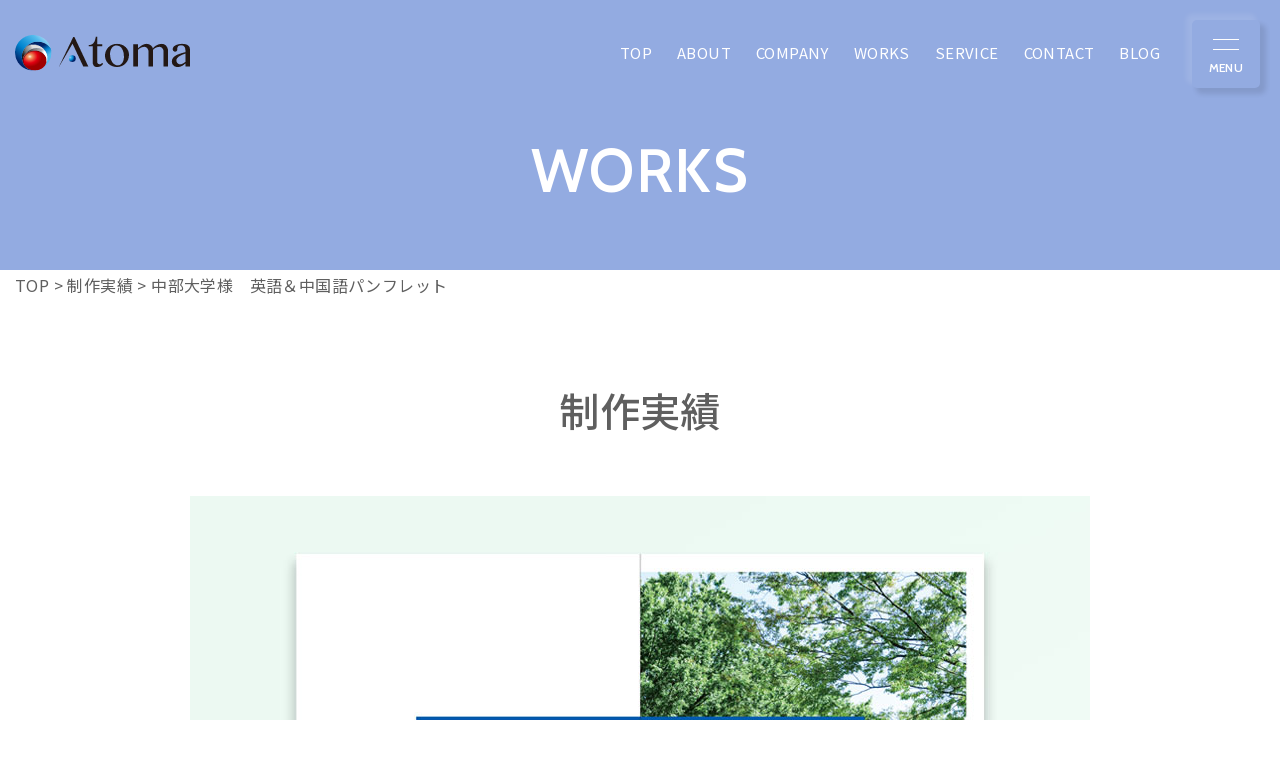

--- FILE ---
content_type: text/html; charset=UTF-8
request_url: https://atoma.jp/portfolio/%E4%B8%AD%E9%83%A8%E5%A4%A7%E5%AD%A6%E6%A7%98%E3%80%80%E8%8B%B1%E8%AA%9E%EF%BC%86%E4%B8%AD%E5%9B%BD%E8%AA%9E%E3%83%91%E3%83%B3%E3%83%95%E3%83%AC%E3%83%83%E3%83%88/
body_size: 10457
content:
<!doctype html>
<html lang="ja"
	prefix="og: https://ogp.me/ns#" >
<head>
	<meta charset="UTF-8">
	<meta name="viewport" content="width=device-width, initial-scale=1">
	<link rel="profile" href="https://gmpg.org/xfn/11">

	<title>中部大学様 英語＆中国語パンフレット | 名古屋 春日井の会社案内・ホームページ制作ならアトマ</title>

		<!-- All in One SEO 4.1.2.3 -->
		<meta name="description" content="中部大学様の英語＆中国語パンフレットを作成しました。表紙を複数案ご提案させていただき、2案がとても良く英語と中"/>
		<link rel="canonical" href="https://atoma.jp/portfolio/%e4%b8%ad%e9%83%a8%e5%a4%a7%e5%ad%a6%e6%a7%98%e3%80%80%e8%8b%b1%e8%aa%9e%ef%bc%86%e4%b8%ad%e5%9b%bd%e8%aa%9e%e3%83%91%e3%83%b3%e3%83%95%e3%83%ac%e3%83%83%e3%83%88/" />
		<meta property="og:site_name" content="名古屋　春日井の会社案内・ホームページ制作ならアトマ | アトマは名古屋 春日井 多治見の法人様の会社案内やパンフレット、ホームページ、採用ツール、チラシ、ポスター、動画、撮影などの広告制作を行っています。人々が選択に成功できるようさまざまな表現企画や手法を考えていきます。" />
		<meta property="og:type" content="article" />
		<meta property="og:title" content="中部大学様 英語＆中国語パンフレット | 名古屋 春日井の会社案内・ホームページ制作ならアトマ" />
		<meta property="og:description" content="中部大学様の英語＆中国語パンフレットを作成しました。表紙を複数案ご提案させていただき、2案がとても良く英語と中" />
		<meta property="og:url" content="https://atoma.jp/portfolio/%e4%b8%ad%e9%83%a8%e5%a4%a7%e5%ad%a6%e6%a7%98%e3%80%80%e8%8b%b1%e8%aa%9e%ef%bc%86%e4%b8%ad%e5%9b%bd%e8%aa%9e%e3%83%91%e3%83%b3%e3%83%95%e3%83%ac%e3%83%83%e3%83%88/" />
		<meta property="article:published_time" content="2021-04-29T05:27:00Z" />
		<meta property="article:modified_time" content="2021-07-01T06:14:05Z" />
		<meta name="twitter:card" content="summary" />
		<meta name="twitter:domain" content="atoma.jp" />
		<meta name="twitter:title" content="中部大学様 英語＆中国語パンフレット | 名古屋 春日井の会社案内・ホームページ制作ならアトマ" />
		<meta name="twitter:description" content="中部大学様の英語＆中国語パンフレットを作成しました。表紙を複数案ご提案させていただき、2案がとても良く英語と中" />
		<script type="application/ld+json" class="aioseo-schema">
			{"@context":"https:\/\/schema.org","@graph":[{"@type":"WebSite","@id":"https:\/\/atoma.jp\/#website","url":"https:\/\/atoma.jp\/","name":"\u540d\u53e4\u5c4b\u3000\u6625\u65e5\u4e95\u306e\u4f1a\u793e\u6848\u5185\u30fb\u30db\u30fc\u30e0\u30da\u30fc\u30b8\u5236\u4f5c\u306a\u3089\u30a2\u30c8\u30de","description":"\u30a2\u30c8\u30de\u306f\u540d\u53e4\u5c4b \u6625\u65e5\u4e95 \u591a\u6cbb\u898b\u306e\u6cd5\u4eba\u69d8\u306e\u4f1a\u793e\u6848\u5185\u3084\u30d1\u30f3\u30d5\u30ec\u30c3\u30c8\u3001\u30db\u30fc\u30e0\u30da\u30fc\u30b8\u3001\u63a1\u7528\u30c4\u30fc\u30eb\u3001\u30c1\u30e9\u30b7\u3001\u30dd\u30b9\u30bf\u30fc\u3001\u52d5\u753b\u3001\u64ae\u5f71\u306a\u3069\u306e\u5e83\u544a\u5236\u4f5c\u3092\u884c\u3063\u3066\u3044\u307e\u3059\u3002\u4eba\u3005\u304c\u9078\u629e\u306b\u6210\u529f\u3067\u304d\u308b\u3088\u3046\u3055\u307e\u3056\u307e\u306a\u8868\u73fe\u4f01\u753b\u3084\u624b\u6cd5\u3092\u8003\u3048\u3066\u3044\u304d\u307e\u3059\u3002","publisher":{"@id":"https:\/\/atoma.jp\/#organization"}},{"@type":"Organization","@id":"https:\/\/atoma.jp\/#organization","name":"\u540d\u53e4\u5c4b\u3000\u6625\u65e5\u4e95\u306e\u4f1a\u793e\u6848\u5185\u30fb\u30db\u30fc\u30e0\u30da\u30fc\u30b8\u5236\u4f5c\u306a\u3089\u30a2\u30c8\u30de","url":"https:\/\/atoma.jp\/"},{"@type":"BreadcrumbList","@id":"https:\/\/atoma.jp\/portfolio\/%e4%b8%ad%e9%83%a8%e5%a4%a7%e5%ad%a6%e6%a7%98%e3%80%80%e8%8b%b1%e8%aa%9e%ef%bc%86%e4%b8%ad%e5%9b%bd%e8%aa%9e%e3%83%91%e3%83%b3%e3%83%95%e3%83%ac%e3%83%83%e3%83%88\/#breadcrumblist","itemListElement":[{"@type":"ListItem","@id":"https:\/\/atoma.jp\/#listItem","position":"1","item":{"@type":"WebPage","@id":"https:\/\/atoma.jp\/","name":"\u30db\u30fc\u30e0","description":"\u30a2\u30c8\u30de\u306f\u540d\u53e4\u5c4b \u6625\u65e5\u4e95 \u591a\u6cbb\u898b\u306e\u6cd5\u4eba\u69d8\u306e\u4f1a\u793e\u6848\u5185\u3084\u30d1\u30f3\u30d5\u30ec\u30c3\u30c8\u3001\u30db\u30fc\u30e0\u30da\u30fc\u30b8\u3001\u63a1\u7528\u30c4\u30fc\u30eb\u3001\u30c1\u30e9\u30b7\u3001\u30dd\u30b9\u30bf\u30fc\u3001\u52d5\u753b\u3001\u64ae\u5f71\u306a\u3069\u306e\u5e83\u544a\u5236\u4f5c\u3092\u884c\u3063\u3066\u3044\u307e\u3059\u3002\u4eba\u3005\u304c\u9078\u629e\u306b\u6210\u529f\u3067\u304d\u308b\u3088\u3046\u3055\u307e\u3056\u307e\u306a\u8868\u73fe\u4f01\u753b\u3084\u624b\u6cd5\u3092\u8003\u3048\u3066\u3044\u304d\u307e\u3059\u3002","url":"https:\/\/atoma.jp\/"},"nextItem":"https:\/\/atoma.jp\/portfolio\/%e4%b8%ad%e9%83%a8%e5%a4%a7%e5%ad%a6%e6%a7%98%e3%80%80%e8%8b%b1%e8%aa%9e%ef%bc%86%e4%b8%ad%e5%9b%bd%e8%aa%9e%e3%83%91%e3%83%b3%e3%83%95%e3%83%ac%e3%83%83%e3%83%88\/#listItem"},{"@type":"ListItem","@id":"https:\/\/atoma.jp\/portfolio\/%e4%b8%ad%e9%83%a8%e5%a4%a7%e5%ad%a6%e6%a7%98%e3%80%80%e8%8b%b1%e8%aa%9e%ef%bc%86%e4%b8%ad%e5%9b%bd%e8%aa%9e%e3%83%91%e3%83%b3%e3%83%95%e3%83%ac%e3%83%83%e3%83%88\/#listItem","position":"2","item":{"@type":"WebPage","@id":"https:\/\/atoma.jp\/portfolio\/%e4%b8%ad%e9%83%a8%e5%a4%a7%e5%ad%a6%e6%a7%98%e3%80%80%e8%8b%b1%e8%aa%9e%ef%bc%86%e4%b8%ad%e5%9b%bd%e8%aa%9e%e3%83%91%e3%83%b3%e3%83%95%e3%83%ac%e3%83%83%e3%83%88\/","name":"\u4e2d\u90e8\u5927\u5b66\u69d8\u3000\u82f1\u8a9e\uff06\u4e2d\u56fd\u8a9e\u30d1\u30f3\u30d5\u30ec\u30c3\u30c8","description":"\u4e2d\u90e8\u5927\u5b66\u69d8\u306e\u82f1\u8a9e\uff06\u4e2d\u56fd\u8a9e\u30d1\u30f3\u30d5\u30ec\u30c3\u30c8\u3092\u4f5c\u6210\u3057\u307e\u3057\u305f\u3002\u8868\u7d19\u3092\u8907\u6570\u6848\u3054\u63d0\u6848\u3055\u305b\u3066\u3044\u305f\u3060\u304d\u30012\u6848\u304c\u3068\u3066\u3082\u826f\u304f\u82f1\u8a9e\u3068\u4e2d","url":"https:\/\/atoma.jp\/portfolio\/%e4%b8%ad%e9%83%a8%e5%a4%a7%e5%ad%a6%e6%a7%98%e3%80%80%e8%8b%b1%e8%aa%9e%ef%bc%86%e4%b8%ad%e5%9b%bd%e8%aa%9e%e3%83%91%e3%83%b3%e3%83%95%e3%83%ac%e3%83%83%e3%83%88\/"},"previousItem":"https:\/\/atoma.jp\/#listItem"}]},{"@type":"Person","@id":"https:\/\/atoma.jp\/author\/atoma\/#author","url":"https:\/\/atoma.jp\/author\/atoma\/","name":"atoma","image":{"@type":"ImageObject","@id":"https:\/\/atoma.jp\/portfolio\/%e4%b8%ad%e9%83%a8%e5%a4%a7%e5%ad%a6%e6%a7%98%e3%80%80%e8%8b%b1%e8%aa%9e%ef%bc%86%e4%b8%ad%e5%9b%bd%e8%aa%9e%e3%83%91%e3%83%b3%e3%83%95%e3%83%ac%e3%83%83%e3%83%88\/#authorImage","url":"https:\/\/secure.gravatar.com\/avatar\/c2b06ae950033b392998ada50767b50e?s=96&d=mm&r=g","width":"96","height":"96","caption":"atoma"}},{"@type":"WebPage","@id":"https:\/\/atoma.jp\/portfolio\/%e4%b8%ad%e9%83%a8%e5%a4%a7%e5%ad%a6%e6%a7%98%e3%80%80%e8%8b%b1%e8%aa%9e%ef%bc%86%e4%b8%ad%e5%9b%bd%e8%aa%9e%e3%83%91%e3%83%b3%e3%83%95%e3%83%ac%e3%83%83%e3%83%88\/#webpage","url":"https:\/\/atoma.jp\/portfolio\/%e4%b8%ad%e9%83%a8%e5%a4%a7%e5%ad%a6%e6%a7%98%e3%80%80%e8%8b%b1%e8%aa%9e%ef%bc%86%e4%b8%ad%e5%9b%bd%e8%aa%9e%e3%83%91%e3%83%b3%e3%83%95%e3%83%ac%e3%83%83%e3%83%88\/","name":"\u4e2d\u90e8\u5927\u5b66\u69d8 \u82f1\u8a9e\uff06\u4e2d\u56fd\u8a9e\u30d1\u30f3\u30d5\u30ec\u30c3\u30c8 | \u540d\u53e4\u5c4b \u6625\u65e5\u4e95\u306e\u4f1a\u793e\u6848\u5185\u30fb\u30db\u30fc\u30e0\u30da\u30fc\u30b8\u5236\u4f5c\u306a\u3089\u30a2\u30c8\u30de","description":"\u4e2d\u90e8\u5927\u5b66\u69d8\u306e\u82f1\u8a9e\uff06\u4e2d\u56fd\u8a9e\u30d1\u30f3\u30d5\u30ec\u30c3\u30c8\u3092\u4f5c\u6210\u3057\u307e\u3057\u305f\u3002\u8868\u7d19\u3092\u8907\u6570\u6848\u3054\u63d0\u6848\u3055\u305b\u3066\u3044\u305f\u3060\u304d\u30012\u6848\u304c\u3068\u3066\u3082\u826f\u304f\u82f1\u8a9e\u3068\u4e2d","inLanguage":"ja","isPartOf":{"@id":"https:\/\/atoma.jp\/#website"},"breadcrumb":{"@id":"https:\/\/atoma.jp\/portfolio\/%e4%b8%ad%e9%83%a8%e5%a4%a7%e5%ad%a6%e6%a7%98%e3%80%80%e8%8b%b1%e8%aa%9e%ef%bc%86%e4%b8%ad%e5%9b%bd%e8%aa%9e%e3%83%91%e3%83%b3%e3%83%95%e3%83%ac%e3%83%83%e3%83%88\/#breadcrumblist"},"author":"https:\/\/atoma.jp\/portfolio\/%e4%b8%ad%e9%83%a8%e5%a4%a7%e5%ad%a6%e6%a7%98%e3%80%80%e8%8b%b1%e8%aa%9e%ef%bc%86%e4%b8%ad%e5%9b%bd%e8%aa%9e%e3%83%91%e3%83%b3%e3%83%95%e3%83%ac%e3%83%83%e3%83%88\/#author","creator":"https:\/\/atoma.jp\/portfolio\/%e4%b8%ad%e9%83%a8%e5%a4%a7%e5%ad%a6%e6%a7%98%e3%80%80%e8%8b%b1%e8%aa%9e%ef%bc%86%e4%b8%ad%e5%9b%bd%e8%aa%9e%e3%83%91%e3%83%b3%e3%83%95%e3%83%ac%e3%83%83%e3%83%88\/#author","image":{"@type":"ImageObject","@id":"https:\/\/atoma.jp\/#mainImage","url":"https:\/\/atoma.jp\/app_wp\/wp-content\/uploads\/2021\/04\/graphic_chubu_img_01.jpg","width":"900","height":"600"},"primaryImageOfPage":{"@id":"https:\/\/atoma.jp\/portfolio\/%e4%b8%ad%e9%83%a8%e5%a4%a7%e5%ad%a6%e6%a7%98%e3%80%80%e8%8b%b1%e8%aa%9e%ef%bc%86%e4%b8%ad%e5%9b%bd%e8%aa%9e%e3%83%91%e3%83%b3%e3%83%95%e3%83%ac%e3%83%83%e3%83%88\/#mainImage"},"datePublished":"2021-04-29T05:27:00+09:00","dateModified":"2021-07-01T06:14:05+09:00"}]}
		</script>
		<!-- All in One SEO -->

<link rel="alternate" type="application/rss+xml" title="名古屋　春日井の会社案内・ホームページ制作ならアトマ &raquo; フィード" href="https://atoma.jp/feed/" />
<link rel="alternate" type="application/rss+xml" title="名古屋　春日井の会社案内・ホームページ制作ならアトマ &raquo; コメントフィード" href="https://atoma.jp/comments/feed/" />
<script>
window._wpemojiSettings = {"baseUrl":"https:\/\/s.w.org\/images\/core\/emoji\/15.0.3\/72x72\/","ext":".png","svgUrl":"https:\/\/s.w.org\/images\/core\/emoji\/15.0.3\/svg\/","svgExt":".svg","source":{"concatemoji":"https:\/\/atoma.jp\/app_wp\/wp-includes\/js\/wp-emoji-release.min.js?ver=6.5.7"}};
/*! This file is auto-generated */
!function(i,n){var o,s,e;function c(e){try{var t={supportTests:e,timestamp:(new Date).valueOf()};sessionStorage.setItem(o,JSON.stringify(t))}catch(e){}}function p(e,t,n){e.clearRect(0,0,e.canvas.width,e.canvas.height),e.fillText(t,0,0);var t=new Uint32Array(e.getImageData(0,0,e.canvas.width,e.canvas.height).data),r=(e.clearRect(0,0,e.canvas.width,e.canvas.height),e.fillText(n,0,0),new Uint32Array(e.getImageData(0,0,e.canvas.width,e.canvas.height).data));return t.every(function(e,t){return e===r[t]})}function u(e,t,n){switch(t){case"flag":return n(e,"\ud83c\udff3\ufe0f\u200d\u26a7\ufe0f","\ud83c\udff3\ufe0f\u200b\u26a7\ufe0f")?!1:!n(e,"\ud83c\uddfa\ud83c\uddf3","\ud83c\uddfa\u200b\ud83c\uddf3")&&!n(e,"\ud83c\udff4\udb40\udc67\udb40\udc62\udb40\udc65\udb40\udc6e\udb40\udc67\udb40\udc7f","\ud83c\udff4\u200b\udb40\udc67\u200b\udb40\udc62\u200b\udb40\udc65\u200b\udb40\udc6e\u200b\udb40\udc67\u200b\udb40\udc7f");case"emoji":return!n(e,"\ud83d\udc26\u200d\u2b1b","\ud83d\udc26\u200b\u2b1b")}return!1}function f(e,t,n){var r="undefined"!=typeof WorkerGlobalScope&&self instanceof WorkerGlobalScope?new OffscreenCanvas(300,150):i.createElement("canvas"),a=r.getContext("2d",{willReadFrequently:!0}),o=(a.textBaseline="top",a.font="600 32px Arial",{});return e.forEach(function(e){o[e]=t(a,e,n)}),o}function t(e){var t=i.createElement("script");t.src=e,t.defer=!0,i.head.appendChild(t)}"undefined"!=typeof Promise&&(o="wpEmojiSettingsSupports",s=["flag","emoji"],n.supports={everything:!0,everythingExceptFlag:!0},e=new Promise(function(e){i.addEventListener("DOMContentLoaded",e,{once:!0})}),new Promise(function(t){var n=function(){try{var e=JSON.parse(sessionStorage.getItem(o));if("object"==typeof e&&"number"==typeof e.timestamp&&(new Date).valueOf()<e.timestamp+604800&&"object"==typeof e.supportTests)return e.supportTests}catch(e){}return null}();if(!n){if("undefined"!=typeof Worker&&"undefined"!=typeof OffscreenCanvas&&"undefined"!=typeof URL&&URL.createObjectURL&&"undefined"!=typeof Blob)try{var e="postMessage("+f.toString()+"("+[JSON.stringify(s),u.toString(),p.toString()].join(",")+"));",r=new Blob([e],{type:"text/javascript"}),a=new Worker(URL.createObjectURL(r),{name:"wpTestEmojiSupports"});return void(a.onmessage=function(e){c(n=e.data),a.terminate(),t(n)})}catch(e){}c(n=f(s,u,p))}t(n)}).then(function(e){for(var t in e)n.supports[t]=e[t],n.supports.everything=n.supports.everything&&n.supports[t],"flag"!==t&&(n.supports.everythingExceptFlag=n.supports.everythingExceptFlag&&n.supports[t]);n.supports.everythingExceptFlag=n.supports.everythingExceptFlag&&!n.supports.flag,n.DOMReady=!1,n.readyCallback=function(){n.DOMReady=!0}}).then(function(){return e}).then(function(){var e;n.supports.everything||(n.readyCallback(),(e=n.source||{}).concatemoji?t(e.concatemoji):e.wpemoji&&e.twemoji&&(t(e.twemoji),t(e.wpemoji)))}))}((window,document),window._wpemojiSettings);
</script>
<style id='wp-emoji-styles-inline-css'>

	img.wp-smiley, img.emoji {
		display: inline !important;
		border: none !important;
		box-shadow: none !important;
		height: 1em !important;
		width: 1em !important;
		margin: 0 0.07em !important;
		vertical-align: -0.1em !important;
		background: none !important;
		padding: 0 !important;
	}
</style>
<link rel='stylesheet' id='wp-block-library-css' href='https://atoma.jp/app_wp/wp-includes/css/dist/block-library/style.min.css?ver=6.5.7' media='all' />
<style id='classic-theme-styles-inline-css'>
/*! This file is auto-generated */
.wp-block-button__link{color:#fff;background-color:#32373c;border-radius:9999px;box-shadow:none;text-decoration:none;padding:calc(.667em + 2px) calc(1.333em + 2px);font-size:1.125em}.wp-block-file__button{background:#32373c;color:#fff;text-decoration:none}
</style>
<style id='global-styles-inline-css'>
body{--wp--preset--color--black: #000000;--wp--preset--color--cyan-bluish-gray: #abb8c3;--wp--preset--color--white: #ffffff;--wp--preset--color--pale-pink: #f78da7;--wp--preset--color--vivid-red: #cf2e2e;--wp--preset--color--luminous-vivid-orange: #ff6900;--wp--preset--color--luminous-vivid-amber: #fcb900;--wp--preset--color--light-green-cyan: #7bdcb5;--wp--preset--color--vivid-green-cyan: #00d084;--wp--preset--color--pale-cyan-blue: #8ed1fc;--wp--preset--color--vivid-cyan-blue: #0693e3;--wp--preset--color--vivid-purple: #9b51e0;--wp--preset--gradient--vivid-cyan-blue-to-vivid-purple: linear-gradient(135deg,rgba(6,147,227,1) 0%,rgb(155,81,224) 100%);--wp--preset--gradient--light-green-cyan-to-vivid-green-cyan: linear-gradient(135deg,rgb(122,220,180) 0%,rgb(0,208,130) 100%);--wp--preset--gradient--luminous-vivid-amber-to-luminous-vivid-orange: linear-gradient(135deg,rgba(252,185,0,1) 0%,rgba(255,105,0,1) 100%);--wp--preset--gradient--luminous-vivid-orange-to-vivid-red: linear-gradient(135deg,rgba(255,105,0,1) 0%,rgb(207,46,46) 100%);--wp--preset--gradient--very-light-gray-to-cyan-bluish-gray: linear-gradient(135deg,rgb(238,238,238) 0%,rgb(169,184,195) 100%);--wp--preset--gradient--cool-to-warm-spectrum: linear-gradient(135deg,rgb(74,234,220) 0%,rgb(151,120,209) 20%,rgb(207,42,186) 40%,rgb(238,44,130) 60%,rgb(251,105,98) 80%,rgb(254,248,76) 100%);--wp--preset--gradient--blush-light-purple: linear-gradient(135deg,rgb(255,206,236) 0%,rgb(152,150,240) 100%);--wp--preset--gradient--blush-bordeaux: linear-gradient(135deg,rgb(254,205,165) 0%,rgb(254,45,45) 50%,rgb(107,0,62) 100%);--wp--preset--gradient--luminous-dusk: linear-gradient(135deg,rgb(255,203,112) 0%,rgb(199,81,192) 50%,rgb(65,88,208) 100%);--wp--preset--gradient--pale-ocean: linear-gradient(135deg,rgb(255,245,203) 0%,rgb(182,227,212) 50%,rgb(51,167,181) 100%);--wp--preset--gradient--electric-grass: linear-gradient(135deg,rgb(202,248,128) 0%,rgb(113,206,126) 100%);--wp--preset--gradient--midnight: linear-gradient(135deg,rgb(2,3,129) 0%,rgb(40,116,252) 100%);--wp--preset--font-size--small: 13px;--wp--preset--font-size--medium: 20px;--wp--preset--font-size--large: 36px;--wp--preset--font-size--x-large: 42px;--wp--preset--spacing--20: 0.44rem;--wp--preset--spacing--30: 0.67rem;--wp--preset--spacing--40: 1rem;--wp--preset--spacing--50: 1.5rem;--wp--preset--spacing--60: 2.25rem;--wp--preset--spacing--70: 3.38rem;--wp--preset--spacing--80: 5.06rem;--wp--preset--shadow--natural: 6px 6px 9px rgba(0, 0, 0, 0.2);--wp--preset--shadow--deep: 12px 12px 50px rgba(0, 0, 0, 0.4);--wp--preset--shadow--sharp: 6px 6px 0px rgba(0, 0, 0, 0.2);--wp--preset--shadow--outlined: 6px 6px 0px -3px rgba(255, 255, 255, 1), 6px 6px rgba(0, 0, 0, 1);--wp--preset--shadow--crisp: 6px 6px 0px rgba(0, 0, 0, 1);}:where(.is-layout-flex){gap: 0.5em;}:where(.is-layout-grid){gap: 0.5em;}body .is-layout-flex{display: flex;}body .is-layout-flex{flex-wrap: wrap;align-items: center;}body .is-layout-flex > *{margin: 0;}body .is-layout-grid{display: grid;}body .is-layout-grid > *{margin: 0;}:where(.wp-block-columns.is-layout-flex){gap: 2em;}:where(.wp-block-columns.is-layout-grid){gap: 2em;}:where(.wp-block-post-template.is-layout-flex){gap: 1.25em;}:where(.wp-block-post-template.is-layout-grid){gap: 1.25em;}.has-black-color{color: var(--wp--preset--color--black) !important;}.has-cyan-bluish-gray-color{color: var(--wp--preset--color--cyan-bluish-gray) !important;}.has-white-color{color: var(--wp--preset--color--white) !important;}.has-pale-pink-color{color: var(--wp--preset--color--pale-pink) !important;}.has-vivid-red-color{color: var(--wp--preset--color--vivid-red) !important;}.has-luminous-vivid-orange-color{color: var(--wp--preset--color--luminous-vivid-orange) !important;}.has-luminous-vivid-amber-color{color: var(--wp--preset--color--luminous-vivid-amber) !important;}.has-light-green-cyan-color{color: var(--wp--preset--color--light-green-cyan) !important;}.has-vivid-green-cyan-color{color: var(--wp--preset--color--vivid-green-cyan) !important;}.has-pale-cyan-blue-color{color: var(--wp--preset--color--pale-cyan-blue) !important;}.has-vivid-cyan-blue-color{color: var(--wp--preset--color--vivid-cyan-blue) !important;}.has-vivid-purple-color{color: var(--wp--preset--color--vivid-purple) !important;}.has-black-background-color{background-color: var(--wp--preset--color--black) !important;}.has-cyan-bluish-gray-background-color{background-color: var(--wp--preset--color--cyan-bluish-gray) !important;}.has-white-background-color{background-color: var(--wp--preset--color--white) !important;}.has-pale-pink-background-color{background-color: var(--wp--preset--color--pale-pink) !important;}.has-vivid-red-background-color{background-color: var(--wp--preset--color--vivid-red) !important;}.has-luminous-vivid-orange-background-color{background-color: var(--wp--preset--color--luminous-vivid-orange) !important;}.has-luminous-vivid-amber-background-color{background-color: var(--wp--preset--color--luminous-vivid-amber) !important;}.has-light-green-cyan-background-color{background-color: var(--wp--preset--color--light-green-cyan) !important;}.has-vivid-green-cyan-background-color{background-color: var(--wp--preset--color--vivid-green-cyan) !important;}.has-pale-cyan-blue-background-color{background-color: var(--wp--preset--color--pale-cyan-blue) !important;}.has-vivid-cyan-blue-background-color{background-color: var(--wp--preset--color--vivid-cyan-blue) !important;}.has-vivid-purple-background-color{background-color: var(--wp--preset--color--vivid-purple) !important;}.has-black-border-color{border-color: var(--wp--preset--color--black) !important;}.has-cyan-bluish-gray-border-color{border-color: var(--wp--preset--color--cyan-bluish-gray) !important;}.has-white-border-color{border-color: var(--wp--preset--color--white) !important;}.has-pale-pink-border-color{border-color: var(--wp--preset--color--pale-pink) !important;}.has-vivid-red-border-color{border-color: var(--wp--preset--color--vivid-red) !important;}.has-luminous-vivid-orange-border-color{border-color: var(--wp--preset--color--luminous-vivid-orange) !important;}.has-luminous-vivid-amber-border-color{border-color: var(--wp--preset--color--luminous-vivid-amber) !important;}.has-light-green-cyan-border-color{border-color: var(--wp--preset--color--light-green-cyan) !important;}.has-vivid-green-cyan-border-color{border-color: var(--wp--preset--color--vivid-green-cyan) !important;}.has-pale-cyan-blue-border-color{border-color: var(--wp--preset--color--pale-cyan-blue) !important;}.has-vivid-cyan-blue-border-color{border-color: var(--wp--preset--color--vivid-cyan-blue) !important;}.has-vivid-purple-border-color{border-color: var(--wp--preset--color--vivid-purple) !important;}.has-vivid-cyan-blue-to-vivid-purple-gradient-background{background: var(--wp--preset--gradient--vivid-cyan-blue-to-vivid-purple) !important;}.has-light-green-cyan-to-vivid-green-cyan-gradient-background{background: var(--wp--preset--gradient--light-green-cyan-to-vivid-green-cyan) !important;}.has-luminous-vivid-amber-to-luminous-vivid-orange-gradient-background{background: var(--wp--preset--gradient--luminous-vivid-amber-to-luminous-vivid-orange) !important;}.has-luminous-vivid-orange-to-vivid-red-gradient-background{background: var(--wp--preset--gradient--luminous-vivid-orange-to-vivid-red) !important;}.has-very-light-gray-to-cyan-bluish-gray-gradient-background{background: var(--wp--preset--gradient--very-light-gray-to-cyan-bluish-gray) !important;}.has-cool-to-warm-spectrum-gradient-background{background: var(--wp--preset--gradient--cool-to-warm-spectrum) !important;}.has-blush-light-purple-gradient-background{background: var(--wp--preset--gradient--blush-light-purple) !important;}.has-blush-bordeaux-gradient-background{background: var(--wp--preset--gradient--blush-bordeaux) !important;}.has-luminous-dusk-gradient-background{background: var(--wp--preset--gradient--luminous-dusk) !important;}.has-pale-ocean-gradient-background{background: var(--wp--preset--gradient--pale-ocean) !important;}.has-electric-grass-gradient-background{background: var(--wp--preset--gradient--electric-grass) !important;}.has-midnight-gradient-background{background: var(--wp--preset--gradient--midnight) !important;}.has-small-font-size{font-size: var(--wp--preset--font-size--small) !important;}.has-medium-font-size{font-size: var(--wp--preset--font-size--medium) !important;}.has-large-font-size{font-size: var(--wp--preset--font-size--large) !important;}.has-x-large-font-size{font-size: var(--wp--preset--font-size--x-large) !important;}
.wp-block-navigation a:where(:not(.wp-element-button)){color: inherit;}
:where(.wp-block-post-template.is-layout-flex){gap: 1.25em;}:where(.wp-block-post-template.is-layout-grid){gap: 1.25em;}
:where(.wp-block-columns.is-layout-flex){gap: 2em;}:where(.wp-block-columns.is-layout-grid){gap: 2em;}
.wp-block-pullquote{font-size: 1.5em;line-height: 1.6;}
</style>
<link rel='stylesheet' id='atoma-css-css' href='https://atoma.jp/app_wp/wp-content/themes/atoma/assets/css/style.css?ver=1.0.0' media='all' />
<link rel='stylesheet' id='atoma-style-css' href='https://atoma.jp/app_wp/wp-content/themes/atoma/style.css?ver=1.0.0' media='all' />
<link rel="https://api.w.org/" href="https://atoma.jp/wp-json/" /><link rel="alternate" type="application/json" href="https://atoma.jp/wp-json/wp/v2/portfolio/2037" /><link rel="EditURI" type="application/rsd+xml" title="RSD" href="https://atoma.jp/app_wp/xmlrpc.php?rsd" />
<meta name="generator" content="WordPress 6.5.7" />
<link rel='shortlink' href='https://atoma.jp/?p=2037' />
<link rel="alternate" type="application/json+oembed" href="https://atoma.jp/wp-json/oembed/1.0/embed?url=https%3A%2F%2Fatoma.jp%2Fportfolio%2F%25e4%25b8%25ad%25e9%2583%25a8%25e5%25a4%25a7%25e5%25ad%25a6%25e6%25a7%2598%25e3%2580%2580%25e8%258b%25b1%25e8%25aa%259e%25ef%25bc%2586%25e4%25b8%25ad%25e5%259b%25bd%25e8%25aa%259e%25e3%2583%2591%25e3%2583%25b3%25e3%2583%2595%25e3%2583%25ac%25e3%2583%2583%25e3%2583%2588%2F" />
<link rel="alternate" type="text/xml+oembed" href="https://atoma.jp/wp-json/oembed/1.0/embed?url=https%3A%2F%2Fatoma.jp%2Fportfolio%2F%25e4%25b8%25ad%25e9%2583%25a8%25e5%25a4%25a7%25e5%25ad%25a6%25e6%25a7%2598%25e3%2580%2580%25e8%258b%25b1%25e8%25aa%259e%25ef%25bc%2586%25e4%25b8%25ad%25e5%259b%25bd%25e8%25aa%259e%25e3%2583%2591%25e3%2583%25b3%25e3%2583%2595%25e3%2583%25ac%25e3%2583%2583%25e3%2583%2588%2F&#038;format=xml" />
<style>.recentcomments a{display:inline !important;padding:0 !important;margin:0 !important;}</style><style type="text/css">.broken_link, a.broken_link {
	text-decoration: line-through;
}</style><link rel="icon" href="https://atoma.jp/app_wp/wp-content/uploads/2021/07/cropped-356ea05fab35cd34f04fdbd680fb3102-1-32x32.png" sizes="32x32" />
<link rel="icon" href="https://atoma.jp/app_wp/wp-content/uploads/2021/07/cropped-356ea05fab35cd34f04fdbd680fb3102-1-192x192.png" sizes="192x192" />
<link rel="apple-touch-icon" href="https://atoma.jp/app_wp/wp-content/uploads/2021/07/cropped-356ea05fab35cd34f04fdbd680fb3102-1-180x180.png" />
<meta name="msapplication-TileImage" content="https://atoma.jp/app_wp/wp-content/uploads/2021/07/cropped-356ea05fab35cd34f04fdbd680fb3102-1-270x270.png" />
	<!-- Global site tag (gtag.js) - Google Analytics -->
<script async src="https://www.googletagmanager.com/gtag/js?id=UA-39173107-1"></script>
<script>
  window.dataLayer = window.dataLayer || [];
  function gtag(){dataLayer.push(arguments);}
  gtag('js', new Date());

  gtag('config', 'UA-39173107-1');
</script>
<!-- Global site tag (gtag.js) - Google Ads: 757729062 -->
<script async src="https://www.googletagmanager.com/gtag/js?id=AW-757729062"></script>
<script>
  window.dataLayer = window.dataLayer || [];
  function gtag(){dataLayer.push(arguments);}
  gtag('js', new Date());

  gtag('config', 'AW-757729062');
</script>
<!-- Event snippet for Website traffic conversion page -->
<script>
  gtag('event', 'conversion', {'send_to': 'AW-757729062/WkYyCIewjMsBEKaOqOkC'});
</script>
</head>

<body class="portfolio-template-default single single-portfolio postid-2037">
<div id="page" class="site wrap">
	<header id="sitehead" class="header">
		<div class="container-fluid">
			<div class="header-row">
				<div class="header-logo">
					<a href="https://atoma.jp/"><img loading="lazy" src="https://atoma.jp/app_wp/wp-content/themes/atoma/assets/images/theme/logo.svg" width="175" alt="名古屋　春日井の会社案内・ホームページ制作ならアトマ"></a>
				</div>
				<div class="header-menu-wrap">
					<nav class="header-menu-nav">
						<ul class="header-menu">
							<li><a href="https://atoma.jp/" class="link-line"><span>TOP</span></a></li>
							<li><a href="https://atoma.jp/about/" class="link-line"><span>ABOUT</span></a></li>
							<li><a href="https://atoma.jp/company/" class="link-line"><span>COMPANY</span></a></li>
							<li><a href="https://atoma.jp/portfolio/" class="link-line"><span>WORKS</span></a></li>
							<li class="has-child"><a><span>SERVICE</span></a>
								<div class="header-menu-service">
									<div class="header-menu-service-box">
										<h3 class="header-menu-service-title"><span class="en">SERVICE</span><span>/アトマができること</span></h3>
										<ul class="header-menu-service-list">
											<li>
												<h4 class="header-menu-service-head"><span class="en">GRAPHIC</span><span>/広告デザイン</span></h4>
												<ul>
													<li><a href="https://atoma.jp/graphic/pamphlet/" class="link-line">会社案内を作りたい</a></li>
													<li><a href="https://atoma.jp/graphic/ads/" class="link-line">チラシを作りたい</a></li>
													<li><a href="https://atoma.jp/graphic/logo/" class="link-line">ロゴを作りたい</a></li>
												</ul>
											</li>
											<li>
												<h4 class="header-menu-service-head"><span class="en">WEB</span><span>/ホームページ作成</span></h4>
												<ul>
													<li><a href="https://atoma.jp/web/new/" class="link-line">ホームページを作成したい</a></li>
													<li><a href="https://atoma.jp/web/cms/" class="link-line">更新型のホームページを作りたい</a></li>
													<li><a href="https://atoma.jp/web/manage/" class="link-line">管理をしてほしい</a></li>
												</ul>
											</li>
											<li>
												<h4 class="header-menu-service-head"><span class="en">MOVIE</span><span>/動画作成</span></h4>
												<ul>
													<li><a href="https://atoma.jp/movie/pr/" class="link-line">PR動画を作りたい</a></li>
													<li><a href="https://atoma.jp/movie/hire/" class="link-line">採用動画を作りたい</a></li>
													<li><a href="https://atoma.jp/movie/howto/" class="link-line">説明動画を作りたい</a></li>
												</ul>
											</li>
											<li>
												<h4 class="header-menu-service-head"><span class="en">OTHER</span><span>/その他のサービス</span></h4>
												<ul>
													<li><a href="https://atoma.jp/other/photo/" class="link-line">写真を撮影したい</a></li>
													<li><a href="https://atoma.jp/other/illust/" class="link-line">イラストを作りたい</a></li>
													<li><a href="https://atoma.jp/other/sign/" class="link-line">看板を作りたい</a></li>
												</ul>
											</li>
										</ul>
									</div>
								</div>
							</li>
							<li><a href="https://atoma.jp/contact/" class="link-line"><span>CONTACT</span></a></li>
							<li><a href="https://atoma.jp/blog/" class="link-line"><span>BLOG</span></a></li>
						</ul>
					</nav>
				</div>

			</div>
		</div>

	</header><!-- #masthead -->
	<nav id="sitenav" class="sitenav-wrap">
		<div id="sitenavbtn" class="sitenav-btn en">
			<div class="sitenav-btn-ic"></div>
			<span class="sitenav-btn-text"></span>
		</div>
		<div class="sitenav">
			<div class="sitenav-inner">
				<div class="container">
					<div class="row">
						<ul class="sitenav-menu">
							<li><a href="https://atoma.jp/" class="link-line"><span><span class="en">TOP</span><span class="gothic">/トップ</span></span></a></li>
							<li><a href="https://atoma.jp/about/" class="link-line"><span><span class="en">ABOUT</span><span class="gothic">/アトマについて</span></span></a></li>
							<li><a href="https://atoma.jp/company/" class="link-line"><span><span class="en">COMPANY</span><span class="gothic">/会社情報</span></span></a></li>
							<li><a href="https://atoma.jp/portfolio/" class="link-line"><span><span class="en">WORKS</span><span class="gothic">/制作実績</span></span></a></li>
						</ul>
						<ul class="sitenav-menu">
							<li><h4><span><span class="en">SERVICE</span><span class="gothic">/アトマができること</span></span></h4>
								<ul>
									<li class="sitenav-menu-head"><h4><span class="en">GRAPHIC</span><span>/広告デザイン</span></h4></li>
									<li><a href="https://atoma.jp/graphic/pamphlet/" class="link-line"><span>ー 会社案内を作りたい</span></a></li>
									<li><a href="https://atoma.jp/graphic/ads/" class="link-line"><span>ー チラシを作りたい</span></a></li>
									<li><a href="https://atoma.jp/graphic/logo/" class="link-line"><span>ー ロゴを作りたい</span></a></li>
									<li class="sitenav-menu-head"><h4><span class="en">WEB</span><span>/ホームページ作成</span></h4></li>
									<li><a href="https://atoma.jp/web/new/" class="link-line"><span>ー ホームページを作成したい</span></a></li>
									<li><a href="https://atoma.jp/web/cms/" class="link-line"><span>ー 更新型のホームページを作りたい</span></a></li>
									<li><a href="https://atoma.jp/web/manage/" class="link-line"><span>ー 管理をしてほしい</span></a></li>
									<li class="sitenav-menu-head"><h4><span class="en">MOVIE</span><span>/動画作成</span></h4></li>
									<li><a href="https://atoma.jp/movie/pr/" class="link-line"><span>ー PR動画を作りたい</span></a></li>
									<li><a href="https://atoma.jp/movie/hire/" class="link-line"><span>ー 採用動画を作りたい</span></a></li>
									<li><a href="https://atoma.jp/movie/howto/" class="link-line"><span>ー 説明動画を作りたい</span></a></li>
									<li class="sitenav-menu-head"><h4><span class="en">OTHER</span><span>/その他のサービス</span></h4></li>
									<li><a href="https://atoma.jp/other/photo/" class="link-line"><span>ー 写真を撮影したい</span></a></li>
									<li><a href="https://atoma.jp/other/illust/" class="link-line"><span>ー イラストを作りたい</span></a></li>
									<li><a href="https://atoma.jp/other/sign/" class="link-line"><span>ー 看板を作りたい</span></a></li>
								</ul>
							</li>

						</ul>
						<ul class="sitenav-menu">
							<li><a href="https://atoma.jp/contact/" class="link-line"><span><span class="en">CONTACT</span><span class="gothic">/お問い合わせ</span></span></a></li>
							<li><a href="https://atoma.jp/blog/" class="link-line"><span><span class="en">BLOG</span><span class="gothic">/ブログ</span></span></a></li>
							<li>
								<ul>
									<!--<li><a href="https://atoma.jp/price/" class="link-line"><span>料金について</span></a></li>-->
									<li><a href="https://atoma.jp/faq/" class="link-line"><span>よくある質問</span></a></li>
									<li><a href="https://atoma.jp/recruit/" class="link-line"><span>求人情報</span></a></li>
									<li><a href="https://atoma.jp/online-meeting/" class="link-line"><span>オンライン打ち合わせ</span></a></li>
									<li class="ig"><a href="https://www.instagram.com/atoma_inc/" class="link-line"><span><img loading="lazy" src="https://atoma.jp/app_wp/wp-content/themes/atoma/assets/images/theme/ic-ig.svg" width="22" alt="Instagram"></span></a></li>
								</ul>
							</li>
						</ul>
					</div>
				</div>
				<div class="sitenav-logo">
					<a href="https://atoma.jp/"><img loading="lazy" src="https://atoma.jp/app_wp/wp-content/themes/atoma/assets/images/theme/logo.svg" width="175" alt="名古屋　春日井の会社案内・ホームページ制作ならアトマ"></a>
				</div>
			</div>
		</div>
	</nav>
			<div class="page-header-wrap">
	<div class="container">
		<div class="page-header">
			<h1 class="page-header-title en">WORKS</h1>
		</div>
	</div>
</div>
<div class="breadcrumb">
	<div class="container-fluid">
		<!-- Breadcrumb NavXT 6.6.0 -->
<span property="itemListElement" typeof="ListItem"><a property="item" typeof="WebPage" title="名古屋　春日井の会社案内・ホームページ制作ならアトマ." href="https://atoma.jp" class="home" ><span property="name">TOP</span></a><meta property="position" content="1"></span> &gt; <span property="itemListElement" typeof="ListItem"><a property="item" typeof="WebPage" title="Go to 制作実績." href="https://atoma.jp/portfolio/" class="post post-portfolio-archive" ><span property="name">制作実績</span></a><meta property="position" content="2"></span> &gt; <span property="itemListElement" typeof="ListItem"><span property="name" class="post post-portfolio current-item">中部大学様　英語＆中国語パンフレット</span><meta property="url" content="https://atoma.jp/portfolio/%e4%b8%ad%e9%83%a8%e5%a4%a7%e5%ad%a6%e6%a7%98%e3%80%80%e8%8b%b1%e8%aa%9e%ef%bc%86%e4%b8%ad%e5%9b%bd%e8%aa%9e%e3%83%91%e3%83%b3%e3%83%95%e3%83%ac%e3%83%83%e3%83%88/"><meta property="position" content="3"></span>	</div>
</div>

	<main id="primary" class="site-main">
	<div class="container">
		<div class="js-animate js-animate-blk"><div class="js-blk-in"><h2 class="title-main ta_c">
			<span>制作実績</span>
		</h2></div></div>

					
			<article id="post-2037" class="post-2037 portfolio type-portfolio status-publish has-post-thumbnail hentry tag-28 tag-29 tag-36 tag-31 portfolio_cat-graphic">
	<header class="portfolio-header ta_c">
		
			<div class="post-thumbnail">
				<img width="900" height="600" src="https://atoma.jp/app_wp/wp-content/uploads/2021/04/graphic_chubu_img_01.jpg" class="attachment-post-thumbnail size-post-thumbnail wp-post-image" alt="英語版表紙" decoding="async" fetchpriority="high" srcset="https://atoma.jp/app_wp/wp-content/uploads/2021/04/graphic_chubu_img_01.jpg 900w, https://atoma.jp/app_wp/wp-content/uploads/2021/04/graphic_chubu_img_01-300x200.jpg 300w, https://atoma.jp/app_wp/wp-content/uploads/2021/04/graphic_chubu_img_01-768x512.jpg 768w" sizes="(max-width: 900px) 100vw, 900px" />			</div><!-- .post-thumbnail -->

			</header><!-- .entry-header -->
	<div class="portfolio-meta">
		<h3 class="portfolio-client">中部大学様　英語＆中国語パンフレット</h3>
		<ul class="portfolio-info">
						<li><span class="portfolio-info-item fc-blue-light">CATEGORY</span><span>英語＆中国語パンフレット</span></li>		</ul>
		<ul class="portfolio-tag"><li>グラフィックデザイン</li><li>二ヶ国語</li><li>大学案内</li><li>翻訳</li></ul>	</div>
	<div class="entry-content portfolio-content">
		
<p>中部大学様の英語＆中国語パンフレットを作成しました。表紙を複数案ご提案させていただき、2案がとても良く英語と中国語それぞれで別の表紙としてご採用いただきました。</p>
	</div><!-- .entry-content -->
			<div class="portfolio-gallery">
			<div class="row">
									<div class="col">
												<div class="js-animate js-animate-fadeup">
							<figure>
								<img src="https://atoma.jp/app_wp/wp-content/uploads/2021/04/graphic_chubu_img_02-552x370.jpg" alt="中部大学様　英語＆中国語パンフレット" width="552" height="370">
							</figure>
						</div>
					</div>
									<div class="col">
												<div class="js-animate js-animate-fadeup">
							<figure>
								<img src="https://atoma.jp/app_wp/wp-content/uploads/2021/04/graphic_chubu_img_04-552x370.jpg" alt="中部大学様　英語＆中国語パンフレット" width="552" height="370">
							</figure>
						</div>
					</div>
									<div class="col">
												<div class="js-animate js-animate-fadeup">
							<figure>
								<img src="https://atoma.jp/app_wp/wp-content/uploads/2021/04/graphic_chubu_img_06-552x370.jpg" alt="中部大学様　英語＆中国語パンフレット" width="552" height="370">
							</figure>
						</div>
					</div>
									<div class="col">
												<div class="js-animate js-animate-fadeup">
							<figure>
								<img src="https://atoma.jp/app_wp/wp-content/uploads/2021/04/graphic_chubu_img_03-552x370.jpg" alt="中部大学様　英語＆中国語パンフレット" width="552" height="370">
							</figure>
						</div>
					</div>
									<div class="col">
												<div class="js-animate js-animate-fadeup">
							<figure>
								<img src="https://atoma.jp/app_wp/wp-content/uploads/2021/04/graphic_chubu_img_05-552x370.jpg" alt="中部大学様　英語＆中国語パンフレット" width="552" height="370">
							</figure>
						</div>
					</div>
									<div class="col">
												<div class="js-animate js-animate-fadeup">
							<figure>
								<img src="https://atoma.jp/app_wp/wp-content/uploads/2021/04/graphic_chubu_img_07-552x370.jpg" alt="中部大学様　英語＆中国語パンフレット" width="552" height="370">
							</figure>
						</div>
					</div>
							</div>
		</div>
	
</article><!-- #post-2037 -->

	<nav class="portfolio-nav-wrap">
	<div class="ta_c"><a href="https://atoma.jp/portfolio/" class="btn-push"><i class="ic-archive"></i><span class="btn-push-text">一覧へ戻る</span></a></div>
    <ul class="portfolio-nav">
      <li class="portfolio-nav-item prev"><a href="https://atoma.jp/portfolio/%e6%a0%aa%e5%bc%8f%e4%bc%9a%e7%a4%be%e3%82%b0%e3%83%aa%e3%83%bc%e3%83%b3%e3%83%86%e3%83%83%e3%82%af%e6%a7%98%e3%80%80%e4%bc%9a%e7%a4%be%e6%a1%88%e5%86%85/" rel="prev"><i class="arrow-circle"></i>前の実績を見る</a></li>
      <li class="portfolio-nav-item next"><a href="https://atoma.jp/portfolio/%e3%81%af%e3%81%9b%e3%81%8c%e3%82%8f%e5%8a%b4%e5%8b%99%e7%ae%a1%e7%90%86%e4%ba%8b%e5%8b%99%e6%89%80%e6%a7%98/" rel="next">次の実績を見る<i class="arrow-circle"></i></a></li>
    </ul>
  </nav>
				</div>
	</main><!-- #main -->

<section id="fcontact" class="fcontact-sec">
	<div class="container">
		<a href="https://atoma.jp/contact/" class="fcontact-link en">
			<div class="fcontact-link-main">CONTACT US</div>
			<span class="fcontact-link-bf">ATOMA</span>
			<span class="fcontact-link-af">Contact Form</span>
		</a>
		<p>制作物や弊社に関する質問・疑問など、お気軽にお問い合わせください。</p>
		<div class="fcontact-row">
			<div class="fcontact-col">
				<a href="tel:0568296392"><img loading="lazy" src="https://atoma.jp/app_wp/wp-content/themes/atoma/assets/images/theme/f-tel.svg" width="276" height="58" alt="TEL.0568-29-6392"></a>
			</div>
			<div class="fcontact-col">
				<a href="tel:0568296392"><img loading="lazy" src="https://atoma.jp/app_wp/wp-content/themes/atoma/assets/images/theme/f-fax.svg" width="275" height="64" alt="FAX.0568-29-6393"></a>
			</div>
			<div class="fcontact-col">
				<a href="https://atoma.jp/contact/" class="btn-push fcontact-btn en"><i class="ic-mail"></i><span class="btn-push-text">CONTACT FORM</span></a>
			</div>
		</div>
			</div>
</section>
	<footer id="sitefooter" class="footer">
		<div class="container">
			<div class="footer-nav">
				<div class="menu-gnav-container"><ul id="footnav" class="menu"><li id="menu-item-9" class="menu-item menu-item-type-post_type menu-item-object-page menu-item-home menu-item-9"><a href="https://atoma.jp/">TOP</a></li>
<li id="menu-item-15" class="menu-item menu-item-type-post_type menu-item-object-page menu-item-15"><a href="https://atoma.jp/about/">ABOUT</a></li>
<li id="menu-item-26" class="menu-item menu-item-type-post_type menu-item-object-page menu-item-26"><a href="https://atoma.jp/company/">COMPANY</a></li>
<li id="menu-item-2502" class="menu-item menu-item-type-post_type_archive menu-item-object-portfolio menu-item-2502"><a href="https://atoma.jp/portfolio/">WORKS</a></li>
<li id="menu-item-2503" class="menu-item menu-item-type-custom menu-item-object-custom menu-item-2503"><a href="https://atoma.jp/blog/">BLOG</a></li>
</ul></div>				<a href="https://www.instagram.com/atoma_inc/" class="footer-nav-ig"><img loading="lazy" src="https://atoma.jp/app_wp/wp-content/themes/atoma/assets/images/theme/ic-ig.svg" width="22" alt="Instagram"></a>
				<a href="#" class="footer-nav-pagetop">
				<img src="https://atoma.jp/app_wp/wp-content/themes/atoma/assets/images/theme/pagetop_off.png" loading="lazy" class="js-img-on" width="160" height="60" alt="Page Top">
				</a>
			</div>
			<div class="row">
				<div class="footer-menu">
					<h4 class="footer-menu-title en">SERVICE</h4>
					<ul class="footer-menu-list">
						<li>
							<div class="footer-menu-head">GRAPHIC</div>
							<ul>
								<li><a href="https://atoma.jp/service/graphic/pamphlet/" class="link-line">会社案内を作りたい</a></li>
								<li><a href="https://atoma.jp/service/graphic/ads/" class="link-line">チラシを作りたい</a></li>
								<li><a href="https://atoma.jp/service/graphic/logo/" class="link-line">ロゴを作りたい</a></li>
							</ul>
						</li>
						<li>
							<div class="footer-menu-head">WEB</div>
							<ul>
								<li><a href="https://atoma.jp/service/web/new/" class="link-line">ホームページを作成したい</a></li>
								<li><a href="https://atoma.jp/service/web/cms/" class="link-line">更新型のホームページを作りたい</a></li>
								<li><a href="https://atoma.jp/service/web/manage/" class="link-line">管理をしてほしい</a></li>
							</ul>
						</li>
						<li>
							<div class="footer-menu-head">MOVIE</div>
							<ul>
								<li><a href="https://atoma.jp/service/movie/pr/" class="link-line">PR動画を作りたい</a></li>
								<li><a href="https://atoma.jp/service/movie/hire/" class="link-line">採用動画を作りたい</a></li>
								<li><a href="https://atoma.jp/service/movie/howto/" class="link-line">説明動画を作りたい</a></li>
							</ul>
						</li>
						<li>
							<div class="footer-menu-head">OTHER</div>
							<ul>
								<li><a href="https://atoma.jp/service/other/photo/" class="link-line">写真を撮影したい</a></li>
								<li><a href="https://atoma.jp/service/other/illust/" class="link-line">イラストを作りたい</a></li>
								<li><a href="https://atoma.jp/service/other/sign/" class="link-line">看板を作りたい</a></li>
							</ul>
						</li>
					</ul>
				</div>
				<div class="footer-menu">
					<h4 class="footer-menu-title en">CONTENTS</h4>
					<ul class="footer-menu-list contents">
						<li><ul>
						<!--<li><a href="https://atoma.jp/price/" class="link-line">料金について</a></li>-->
						<li><a href="https://atoma.jp/faq/" class="link-line">よくある質問</a></li>
						<li><a href="https://atoma.jp/recruit/" class="link-line">求人情報</a></li>
						<li><a href="https://atoma.jp/contact/" class="link-line">お問い合わせ</a></li>
						<li><a href="https://atoma.jp/online-meeting/" class="link-line">オンライン打ち合わせ</a></li>
						</ul></li>
					</ul>
				</div>
			</div>
			<div class="footer-info">
				<div class="footer-logo"><a href="https://atoma.jp/"><img loading="lazy" src="https://atoma.jp/app_wp/wp-content/themes/atoma/assets/images/theme/logo.svg" width="175" height="36" alt="名古屋　春日井の会社案内・ホームページ制作ならアトマ"></a></div>
				<p>株式会社Atoma<br>
				〒487-0013 愛知県春日井市高蔵寺町4丁目8番地2 加藤ビル2F・3F（高蔵寺駅南口すぐ）<br>
				<a href="https://goo.gl/maps/Y8TCd3kwJ4r" target="_blank" class="footer-info-btn"><span>GOOGLE MAP</span><span class="ic-tab"><img loading="lazy" src="https://atoma.jp/app_wp/wp-content/themes/atoma/assets/images/theme/ic-tab.svg" width="9" height="9" alt="GOOGLE MAP"></span></a><br>
				TEL.0568-29-6392 ＦAX.0568-29-6393</p>
			</div>

		</div>
		<div class="copy-wrap">
			<div class="container">
				<div class="row">
					<div class="copy en">© Atoma Inc.</div>
					<ul class="copy-link">
						<li><a href="https://atoma.jp/sitemap/" class="link-line">サイトマップ</a></li>
						<li><a href="https://atoma.jp/privacy/" class="link-line">プライバシーポリシー</a></li>
					</ul>
				</div>
			</div>
		</div>
	</footer>
</div><!-- #page -->

<script src="https://atoma.jp/app_wp/wp-content/themes/atoma/assets/_lib/jquery-3.6.0.min.js?ver=1.0.0" id="atoma-jquery-js"></script>
<script src="https://atoma.jp/app_wp/wp-content/themes/atoma/assets/_lib/jquery.waypoints.min.js?ver=1.0.0" id="atoma-waypoints-js"></script>
<script id="atoma-script-js-extra">
var object_name = {"templateUrl":"https:\/\/atoma.jp\/app_wp\/wp-content\/themes\/atoma","homeUrl":"https:\/\/atoma.jp"};
</script>
<script src="https://atoma.jp/app_wp/wp-content/themes/atoma/assets/js/script.js?ver=1.0.0" id="atoma-script-js"></script>
</body>
</html>


--- FILE ---
content_type: text/css
request_url: https://atoma.jp/app_wp/wp-content/themes/atoma/style.css?ver=1.0.0
body_size: -8
content:
/*!
Theme Name: atoma
Author: atoma
Author URI: http://_atoma
Description: atoma
Version: 1.0.0
*/



--- FILE ---
content_type: image/svg+xml
request_url: https://atoma.jp/app_wp/wp-content/themes/atoma/assets/images/theme/ic-archive.svg
body_size: 679
content:
<svg xmlns="http://www.w3.org/2000/svg" viewBox="0 0 21 18"><defs><style>.cls-1{fill:#fff;}</style></defs><g id="レイヤー_2" data-name="レイヤー 2"><g id="レイヤー_1-2" data-name="レイヤー 1"><rect class="cls-1" width="5.57" height="4.57"/><rect class="cls-1" x="7.71" width="5.57" height="4.57"/><rect class="cls-1" x="15.43" width="5.57" height="4.57"/><rect class="cls-1" y="6.71" width="5.57" height="4.57"/><rect class="cls-1" x="7.71" y="6.71" width="5.57" height="4.57"/><rect class="cls-1" x="15.43" y="6.71" width="5.57" height="4.57"/><rect class="cls-1" y="13.43" width="5.57" height="4.57"/><rect class="cls-1" x="7.71" y="13.43" width="5.57" height="4.57"/><rect class="cls-1" x="15.43" y="13.43" width="5.57" height="4.57"/></g></g></svg>

--- FILE ---
content_type: image/svg+xml
request_url: https://atoma.jp/app_wp/wp-content/themes/atoma/assets/images/theme/ic-mail.svg
body_size: 810
content:
<?xml version="1.0" encoding="utf-8"?>
<!-- Generator: Adobe Illustrator 25.2.1, SVG Export Plug-In . SVG Version: 6.00 Build 0)  -->
<svg version="1.1" id="グループ_78" xmlns="http://www.w3.org/2000/svg" xmlns:xlink="http://www.w3.org/1999/xlink" x="0px"
	 y="0px" viewBox="0 0 22 15" style="enable-background:new 0 0 22 15;" xml:space="preserve">
<image style="overflow:visible;enable-background:new    ;" width="22" height="15" id="ベクトルスマートオブジェクト" xlink:href="[data-uri]
GXRFWHRTb2Z0d2FyZQBBZG9iZSBJbWFnZVJlYWR5ccllPAAAAUVJREFUeNqs1E8rRFEYx/GHDFNm
wsYLIGWa1ESKl6FsBovJAlMWat6C7EgWsrBQzE7ZeBmUBZONLGVFjMykHN+H59R1u3eKe099Zprz
53fOPefMFedcL7bx4pKXR2yhp1tEPuGQl+RlGCPICumzWsP3HJ4SrLaFNcsa148P1NCFUVz+I/QO
JQtdQFMCjWcYRBYHfwg9xUB4nETMPGkzL+GtQ2Ab69Z3DFfBRonZqxUbUEQjos89pq3PPF7DHSRm
NYfI2MAc6qEtG7K2PC6iAsLBTd0CG1TCOQr2u4qNwCHv6QTow36n4Ovva/ITsmpb4icr+4tq1/I5
sCVTVl+2vr+Cj9Bvj30Ssz26qt2YQ6xaeAE3PrhilRO4TfAHqdvCdIHH/vGW8Z7Cu0JvUNGHLrp0
i979GQ3OYBMPKYTqoe7oG/NLgAEAE8xKmj4hdiMAAAAASUVORK5CYII=">
</image>
</svg>


--- FILE ---
content_type: image/svg+xml
request_url: https://atoma.jp/app_wp/wp-content/themes/atoma/assets/images/theme/f-fax.svg
body_size: 6284
content:
<?xml version="1.0" encoding="utf-8"?>
<!-- Generator: Adobe Illustrator 24.2.1, SVG Export Plug-In . SVG Version: 6.00 Build 0)  -->
<svg version="1.1" id="レイヤー_2" xmlns="http://www.w3.org/2000/svg" xmlns:xlink="http://www.w3.org/1999/xlink" x="0px"
	 y="0px" viewBox="0 0 275 59" style="enable-background:new 0 0 275 59;" xml:space="preserve">
<style type="text/css">
	.st0{fill:#6BB3E1;}
</style>
<g>
	<path class="st0" d="M24.1,3.1h-8.3c-0.3,0-0.5,0.2-0.5,0.5s0.2,0.5,0.5,0.5h8.3c0.3,0,0.5-0.2,0.5-0.5S24.4,3.1,24.1,3.1z"/>
	<path class="st0" d="M24.1,5.7H12c-0.3,0-0.5,0.2-0.5,0.5s0.2,0.5,0.5,0.5h12.1c0.3,0,0.5-0.2,0.5-0.5S24.4,5.7,24.1,5.7z"/>
	<path class="st0" d="M27.9,9C27.9,9,27.9,9,27.9,9l0-8.5c0-0.3-0.2-0.5-0.5-0.5h-15c0,0,0,0,0,0c0,0-0.1,0-0.1,0c0,0,0,0-0.1,0
		c-0.1,0-0.1,0.1-0.2,0.1L8.4,3.7c0,0-0.1,0.1-0.1,0.2c0,0,0,0,0,0.1c0,0,0,0.1,0,0.1c0,0,0,0,0,0V9H3.9c-1.2,0-2.2,1-2.2,2.2v16.7
		c0,1.2,1,2.2,2.2,2.2h23.7c1.2,0,2.2-1,2.2-2.2V11.2C29.7,10.1,28.9,9.2,27.9,9z M9.3,4.7h3c0.3,0,0.5-0.2,0.5-0.5v-3h13.9v7.4H9.3
		V4.7z M11.8,1.8v1.7H10l0.9-0.9L11.8,1.8z M9.3,25.3c0,1.4-1.1,2.6-2.6,2.6c-1.4,0-2.6-1.1-2.6-2.6V14.4c0-1.4,1.1-2.6,2.6-2.6
		c1.4,0,2.6,1.1,2.6,2.6V25.3z M15.3,27.9H14c-0.5,0-1-0.3-1-0.7c0-0.4,0.4-0.7,1-0.7h1.3c0.5,0,1,0.3,1,0.7
		C16.3,27.5,15.9,27.9,15.3,27.9z M15.3,24.8H14c-0.5,0-1-0.3-1-0.7c0-0.4,0.4-0.7,1-0.7h1.3c0.5,0,1,0.3,1,0.7
		C16.3,24.5,15.9,24.8,15.3,24.8z M15.3,21.8H14c-0.5,0-1-0.3-1-0.7c0-0.4,0.4-0.7,1-0.7h1.3c0.5,0,1,0.3,1,0.7
		C16.3,21.5,15.9,21.8,15.3,21.8z M15.3,18.7H14c-0.5,0-1-0.3-1-0.7c0-0.4,0.4-0.7,1-0.7h1.3c0.5,0,1,0.3,1,0.7
		C16.3,18.4,15.9,18.7,15.3,18.7z M20.2,27.9h-1.4c-0.5,0-1-0.3-1-0.7c0-0.4,0.4-0.7,1-0.7h1.4c0.5,0,1,0.3,1,0.7
		C21.2,27.5,20.8,27.9,20.2,27.9z M20.2,24.8h-1.4c-0.5,0-1-0.3-1-0.7c0-0.4,0.4-0.7,1-0.7h1.4c0.5,0,1,0.3,1,0.7
		C21.2,24.5,20.8,24.8,20.2,24.8z M20.2,21.8h-1.4c-0.5,0-1-0.3-1-0.7c0-0.4,0.4-0.7,1-0.7h1.4c0.5,0,1,0.3,1,0.7
		C21.2,21.5,20.8,21.8,20.2,21.8z M20.2,18.7h-1.4c-0.5,0-1-0.3-1-0.7c0-0.4,0.4-0.7,1-0.7h1.4c0.5,0,1,0.3,1,0.7
		C21.2,18.4,20.8,18.7,20.2,18.7z M25.1,27.9h-1.4c-0.5,0-1-0.3-1-0.7c0-0.4,0.4-0.7,1-0.7h1.4c0.5,0,1,0.3,1,0.7
		C26.1,27.5,25.7,27.9,25.1,27.9z M25.1,24.8h-1.4c-0.5,0-1-0.3-1-0.7c0-0.4,0.4-0.7,1-0.7h1.4c0.5,0,1,0.3,1,0.7
		C26.1,24.5,25.7,24.8,25.1,24.8z M25.1,21.8h-1.4c-0.5,0-1-0.3-1-0.7c0-0.4,0.4-0.7,1-0.7h1.4c0.5,0,1,0.3,1,0.7
		C26.1,21.5,25.7,21.8,25.1,21.8z M25.1,18.7h-1.4c-0.5,0-1-0.3-1-0.7c0-0.4,0.4-0.7,1-0.7h1.4c0.5,0,1,0.3,1,0.7
		C26.1,18.4,25.7,18.7,25.1,18.7z M26.5,14.8H13v-2.8h13.5V14.8z"/>
	<polygon class="st0" points="35.6,5.3 38.3,5.3 38.3,3.8 35.6,3.8 35.6,2.1 39.1,2.1 39.1,0.7 34.1,0.7 34.1,8.8 35.6,8.8 	"/>
	<path class="st0" d="M34.9,17.4h2.7l0.7,2h1.5L37,11.3h-1.4l-2.9,8.1h1.5L34.9,17.4z M36.3,13.6l0.8,2.4h-1.7L36.3,13.6z"/>
	<polygon class="st0" points="37.1,25.8 39.8,21.9 38.1,21.9 36.3,24.8 34.5,21.9 32.8,21.9 35.5,26 32.6,30 34.3,30 36.2,27.1 
		38.2,30 39.9,30 	"/>
</g>
<g>
	<path class="st0" d="M55.1,3.9c1.4,0,2.7,0.3,3.7,1c1,0.7,1.9,1.6,2.6,2.7c0.7,1.2,1.2,2.5,1.5,4.1c0.3,1.6,0.5,3.2,0.5,5
		c0,1.8-0.2,3.4-0.5,5c-0.3,1.5-0.8,2.9-1.5,4c-0.7,1.2-1.5,2.1-2.6,2.7c-1,0.7-2.3,1-3.7,1s-2.7-0.3-3.7-1s-1.9-1.6-2.6-2.7
		c-0.7-1.2-1.2-2.5-1.5-4c-0.3-1.5-0.5-3.2-0.5-5c0-1.8,0.2-3.4,0.5-5s0.8-2.9,1.5-4.1c0.7-1.2,1.5-2.1,2.6-2.7
		C52.4,4.2,53.6,3.9,55.1,3.9z M55.1,6.6c-1,0-1.8,0.3-2.5,1c-0.6,0.7-1.1,1.5-1.5,2.5c-0.4,1-0.6,2.1-0.7,3.2
		c-0.1,1.2-0.2,2.3-0.2,3.3s0.1,2.1,0.2,3.3c0.1,1.2,0.4,2.2,0.7,3.2c0.4,1,0.9,1.8,1.5,2.5c0.6,0.7,1.5,1,2.5,1c1,0,1.8-0.3,2.4-1
		c0.6-0.7,1.1-1.5,1.5-2.5c0.4-1,0.6-2.1,0.8-3.2c0.1-1.2,0.2-2.3,0.2-3.3s-0.1-2.1-0.2-3.3c-0.1-1.2-0.4-2.2-0.8-3.2
		c-0.4-1-0.9-1.8-1.5-2.5C56.9,7,56.1,6.6,55.1,6.6z"/>
	<path class="st0" d="M82.7,7.4h-10l-0.2,6.3c0.5-0.2,1-0.3,1.5-0.3c0.6-0.1,1.1-0.1,1.6-0.1c1.2,0,2.2,0.2,3.2,0.5
		c1,0.4,1.9,0.9,2.6,1.5c0.7,0.7,1.3,1.5,1.7,2.4c0.4,1,0.6,2,0.6,3.2c0,1.3-0.2,2.4-0.7,3.5c-0.4,1-1,1.9-1.8,2.6
		c-0.8,0.7-1.6,1.3-2.7,1.7c-1,0.4-2.1,0.6-3.4,0.6c-1.9,0-3.5-0.4-4.8-1.3c-1.3-0.9-2.3-2.1-2.9-3.5l3-1.2c0.4,1,1,1.8,1.8,2.4
		c0.8,0.6,1.8,0.9,2.9,0.9c0.7,0,1.4-0.1,2-0.4c0.6-0.3,1.2-0.6,1.6-1.1c0.5-0.5,0.8-1,1.1-1.6c0.3-0.6,0.4-1.3,0.4-2.1
		c0-0.9-0.2-1.7-0.5-2.4c-0.3-0.7-0.7-1.2-1.3-1.7c-0.5-0.4-1.1-0.8-1.8-1c-0.7-0.2-1.4-0.3-2.2-0.3c-0.9,0-1.9,0.1-2.8,0.4
		c-1,0.3-1.8,0.6-2.6,1l0.3-12.9h13.1V7.4z"/>
	<path class="st0" d="M94.5,14.2L94.5,14.2c0.4-0.1,0.8-0.3,1.4-0.4c0.6-0.1,1.1-0.2,1.6-0.2c1.1,0,2,0.2,3,0.6s1.7,0.9,2.4,1.6
		c0.7,0.7,1.2,1.5,1.6,2.4c0.4,0.9,0.6,2,0.6,3.1c0,1.2-0.2,2.3-0.6,3.3c-0.4,1-1,1.8-1.8,2.6c-0.8,0.7-1.6,1.3-2.7,1.6
		c-1,0.4-2.1,0.6-3.3,0.6c-1.2,0-2.3-0.2-3.4-0.6c-1-0.4-1.9-1-2.7-1.7s-1.3-1.6-1.7-2.5c-0.4-1-0.6-2-0.6-3.2
		c0-1.3,0.2-2.5,0.7-3.6c0.4-1.1,1-2.2,1.7-3.3l6.3-10h3.9L94.5,14.2z M91.7,21.4c0,0.7,0.1,1.4,0.4,2c0.2,0.6,0.6,1.2,1,1.6
		c0.4,0.5,1,0.8,1.6,1.1c0.6,0.3,1.3,0.4,2.1,0.4c0.8,0,1.4-0.1,2-0.4c0.6-0.3,1.1-0.6,1.6-1.1c0.4-0.5,0.8-1,1-1.6
		c0.2-0.6,0.4-1.3,0.4-2.1c0-0.7-0.1-1.4-0.4-2c-0.2-0.6-0.6-1.2-1-1.6c-0.4-0.5-0.9-0.8-1.6-1.1c-0.6-0.3-1.3-0.4-2.1-0.4
		s-1.4,0.1-2.1,0.4c-0.6,0.3-1.2,0.6-1.6,1.1c-0.4,0.5-0.8,1-1,1.6C91.8,20,91.7,20.7,91.7,21.4z"/>
	<path class="st0" d="M121.2,16c0.6,0.2,1.2,0.4,1.8,0.8c0.6,0.4,1,0.8,1.5,1.4c0.4,0.5,0.7,1.1,1,1.8c0.2,0.7,0.4,1.4,0.4,2.2
		c0,1.1-0.2,2.2-0.7,3.1c-0.4,0.9-1,1.6-1.8,2.3c-0.7,0.6-1.6,1.1-2.6,1.4c-1,0.3-2,0.5-3.1,0.5c-1.1,0-2.1-0.2-3.1-0.5
		c-1-0.3-1.9-0.8-2.6-1.4c-0.7-0.6-1.3-1.4-1.8-2.3c-0.4-0.9-0.7-1.9-0.7-3.1c0-0.8,0.1-1.5,0.4-2.2c0.2-0.7,0.6-1.3,1-1.8
		c0.4-0.5,0.9-1,1.5-1.3c0.6-0.4,1.1-0.6,1.8-0.8v-0.1c-1.1-0.4-2-1.1-2.7-2c-0.7-0.9-1-2.1-1-3.4c0-1,0.2-1.9,0.6-2.7
		c0.4-0.8,0.9-1.5,1.6-2.1c0.7-0.6,1.4-1,2.3-1.3c0.9-0.3,1.8-0.5,2.8-0.5c1,0,1.9,0.2,2.8,0.5c0.9,0.3,1.7,0.7,2.3,1.3
		c0.7,0.6,1.2,1.2,1.6,2.1c0.4,0.8,0.6,1.7,0.6,2.7c0,1.3-0.3,2.5-1,3.5S122.3,15.5,121.2,16L121.2,16z M112.9,22
		c0,0.7,0.1,1.3,0.3,1.9c0.2,0.6,0.6,1.1,1,1.5c0.4,0.4,0.9,0.7,1.5,0.9c0.6,0.2,1.2,0.3,1.9,0.3c0.7,0,1.3-0.1,1.9-0.3
		c0.6-0.2,1.1-0.5,1.5-0.9c0.4-0.4,0.7-0.9,1-1.5c0.2-0.6,0.4-1.2,0.4-1.9c0-0.7-0.1-1.3-0.4-1.8c-0.2-0.6-0.6-1-1-1.5
		c-0.4-0.4-0.9-0.7-1.5-1c-0.6-0.2-1.2-0.3-1.9-0.3s-1.3,0.1-1.9,0.3c-0.6,0.2-1.1,0.5-1.5,1c-0.4,0.4-0.8,0.9-1,1.5
		C113,20.7,112.9,21.3,112.9,22z M113.7,10.6c0,0.6,0.1,1.1,0.3,1.5c0.2,0.5,0.5,0.9,0.8,1.3c0.4,0.4,0.8,0.6,1.3,0.8
		c0.5,0.2,1,0.3,1.6,0.3c0.6,0,1.1-0.1,1.5-0.3s0.9-0.5,1.3-0.8c0.4-0.4,0.7-0.8,0.9-1.3c0.2-0.5,0.3-1,0.3-1.5
		c0-0.6-0.1-1.1-0.3-1.6c-0.2-0.5-0.5-0.9-0.9-1.3c-0.4-0.4-0.8-0.6-1.3-0.8s-1-0.3-1.5-0.3c-0.6,0-1.1,0.1-1.6,0.3
		c-0.5,0.2-0.9,0.5-1.3,0.8C114.4,8,114.1,8.5,114,9C113.8,9.5,113.7,10,113.7,10.6z"/>
	<path class="st0" d="M138.9,18.7h-8V16h8V18.7z"/>
	<path class="st0" d="M158.2,28.7h-15.8v-3.2L152,16c0.7-0.8,1.4-1.5,1.9-2.4c0.5-0.8,0.8-1.7,0.8-2.8c0-0.6-0.1-1.2-0.3-1.7
		c-0.2-0.5-0.5-1-0.9-1.3c-0.4-0.4-0.8-0.6-1.4-0.8c-0.5-0.2-1.1-0.3-1.7-0.3c-1.2,0-2.3,0.4-3.1,1.2c-0.8,0.8-1.3,1.8-1.5,3
		l-3.3-0.5c0.1-0.9,0.4-1.8,0.9-2.6c0.4-0.8,1-1.5,1.7-2.1c0.7-0.6,1.5-1,2.4-1.4c0.9-0.3,1.9-0.5,2.9-0.5c1,0,2,0.1,2.9,0.4
		c0.9,0.3,1.7,0.7,2.5,1.3c0.7,0.6,1.3,1.3,1.7,2.2c0.4,0.9,0.6,1.9,0.6,3c0,0.8-0.1,1.5-0.3,2.2c-0.2,0.7-0.5,1.3-0.8,1.9
		s-0.8,1.2-1.3,1.7c-0.5,0.5-1,1.1-1.5,1.6l-7.9,7.7h11.9V28.7z"/>
	<path class="st0" d="M173.5,18.9L173.5,18.9c-0.4,0.2-0.8,0.3-1.4,0.4c-0.3,0-0.6,0.1-0.8,0.1c-0.3,0-0.6,0.1-0.8,0.1
		c-1.1,0-2.1-0.2-3-0.6c-0.9-0.4-1.7-0.9-2.4-1.6s-1.2-1.5-1.6-2.4c-0.4-0.9-0.6-2-0.6-3.1c0-1.2,0.2-2.3,0.6-3.3
		c0.4-1,1-1.8,1.8-2.6c0.8-0.7,1.6-1.3,2.7-1.6c1-0.4,2.1-0.6,3.3-0.6c1.2,0,2.3,0.2,3.3,0.6c1,0.4,1.9,1,2.7,1.7
		c0.7,0.7,1.3,1.6,1.7,2.5c0.4,1,0.6,2,0.6,3.2c0,1.3-0.2,2.5-0.6,3.6c-0.4,1.1-1,2.2-1.7,3.3l-6.3,10h-3.9L173.5,18.9z M176.2,11.8
		c0-0.7-0.1-1.4-0.4-2c-0.2-0.6-0.6-1.2-1-1.6c-0.4-0.5-1-0.8-1.6-1.1c-0.6-0.3-1.3-0.4-2.1-0.4s-1.4,0.1-2.1,0.4
		c-0.6,0.3-1.1,0.6-1.6,1.1c-0.4,0.5-0.8,1-1,1.6c-0.2,0.6-0.4,1.3-0.4,2.1c0,0.7,0.1,1.4,0.4,2c0.2,0.6,0.6,1.2,1,1.6
		c0.4,0.5,1,0.8,1.6,1.1c0.6,0.3,1.3,0.4,2.1,0.4c0.8,0,1.4-0.1,2.1-0.4c0.6-0.3,1.2-0.6,1.6-1.1c0.4-0.5,0.8-1,1-1.6
		C176.1,13.3,176.2,12.6,176.2,11.8z"/>
	<path class="st0" d="M191.2,18.7h-8V16h8V18.7z"/>
	<path class="st0" d="M202.6,14.2L202.6,14.2c0.4-0.1,0.8-0.3,1.4-0.4c0.6-0.1,1.1-0.2,1.6-0.2c1.1,0,2,0.2,3,0.6
		c0.9,0.4,1.7,0.9,2.4,1.6c0.7,0.7,1.2,1.5,1.6,2.4c0.4,0.9,0.6,2,0.6,3.1c0,1.2-0.2,2.3-0.6,3.3c-0.4,1-1,1.8-1.8,2.6
		c-0.8,0.7-1.6,1.3-2.7,1.6c-1,0.4-2.1,0.6-3.3,0.6c-1.2,0-2.3-0.2-3.4-0.6c-1-0.4-1.9-1-2.7-1.7c-0.7-0.7-1.3-1.6-1.7-2.5
		c-0.4-1-0.6-2-0.6-3.2c0-1.3,0.2-2.5,0.7-3.6c0.4-1.1,1-2.2,1.7-3.3l6.3-10h3.9L202.6,14.2z M199.8,21.4c0,0.7,0.1,1.4,0.4,2
		c0.2,0.6,0.6,1.2,1,1.6c0.4,0.5,1,0.8,1.6,1.1c0.6,0.3,1.3,0.4,2.1,0.4s1.4-0.1,2-0.4c0.6-0.3,1.1-0.6,1.6-1.1c0.4-0.5,0.8-1,1-1.6
		c0.2-0.6,0.4-1.3,0.4-2.1c0-0.7-0.1-1.4-0.4-2c-0.2-0.6-0.6-1.2-1-1.6c-0.4-0.5-0.9-0.8-1.6-1.1c-0.6-0.3-1.3-0.4-2.1-0.4
		s-1.4,0.1-2.1,0.4c-0.6,0.3-1.2,0.6-1.6,1.1c-0.4,0.5-0.8,1-1,1.6C199.9,20,199.8,20.7,199.8,21.4z"/>
	<path class="st0" d="M223.1,14.7h1.1c0.7,0,1.4-0.1,2-0.2c0.7-0.1,1.2-0.3,1.7-0.7c0.5-0.3,0.9-0.7,1.2-1.3c0.3-0.5,0.5-1.2,0.5-2
		c0-0.6-0.1-1.2-0.3-1.7c-0.2-0.5-0.5-0.9-0.9-1.3c-0.4-0.3-0.9-0.6-1.4-0.8c-0.5-0.2-1.1-0.3-1.6-0.3c-1,0-1.9,0.3-2.6,0.8
		c-0.7,0.5-1.3,1.3-1.6,2.2l-3-1.1c0.6-1.5,1.5-2.6,2.9-3.4c1.3-0.8,2.8-1.3,4.5-1.3c1,0,2,0.1,2.9,0.4c0.9,0.3,1.7,0.7,2.4,1.3
		c0.7,0.5,1.2,1.2,1.6,2.1c0.4,0.8,0.6,1.8,0.6,2.8c0,0.7-0.1,1.3-0.3,1.9c-0.2,0.6-0.5,1.1-0.9,1.6c-0.4,0.5-0.8,0.9-1.4,1.2
		c-0.5,0.3-1.1,0.6-1.7,0.8V16c0.7,0.1,1.4,0.4,2,0.7c0.6,0.3,1.1,0.8,1.6,1.3c0.4,0.5,0.8,1.1,1,1.8c0.3,0.7,0.4,1.4,0.4,2.2
		c0,1.2-0.2,2.3-0.7,3.2c-0.5,0.9-1.1,1.7-1.8,2.3c-0.7,0.6-1.6,1.1-2.6,1.4c-1,0.3-2,0.5-3,0.5c-1.9,0-3.6-0.4-5.1-1.3
		c-1.5-0.9-2.5-2.2-3.2-4l3.1-1c0.4,1.1,1,1.9,1.9,2.6c0.9,0.7,2,1,3.2,1c0.6,0,1.2-0.1,1.8-0.3c0.6-0.2,1.1-0.5,1.6-0.9
		c0.5-0.4,0.8-0.9,1.1-1.4c0.3-0.6,0.4-1.2,0.4-2c0-0.8-0.2-1.6-0.5-2.1c-0.4-0.6-0.8-1-1.4-1.4c-0.6-0.4-1.2-0.6-2-0.8
		c-0.7-0.1-1.5-0.2-2.2-0.2h-1V14.7z"/>
	<path class="st0" d="M248.5,18.9L248.5,18.9c-0.4,0.2-0.8,0.3-1.4,0.4c-0.3,0-0.6,0.1-0.8,0.1c-0.3,0-0.6,0.1-0.8,0.1
		c-1.1,0-2.1-0.2-3-0.6c-0.9-0.4-1.7-0.9-2.4-1.6s-1.2-1.5-1.6-2.4c-0.4-0.9-0.6-2-0.6-3.1c0-1.2,0.2-2.3,0.6-3.3
		c0.4-1,1-1.8,1.8-2.6c0.8-0.7,1.6-1.3,2.7-1.6c1-0.4,2.1-0.6,3.3-0.6c1.2,0,2.3,0.2,3.3,0.6c1,0.4,1.9,1,2.7,1.7
		c0.7,0.7,1.3,1.6,1.7,2.5c0.4,1,0.6,2,0.6,3.2c0,1.3-0.2,2.5-0.6,3.6c-0.4,1.1-1,2.2-1.7,3.3l-6.3,10H242L248.5,18.9z M251.3,11.8
		c0-0.7-0.1-1.4-0.4-2c-0.2-0.6-0.6-1.2-1-1.6c-0.4-0.5-1-0.8-1.6-1.1c-0.6-0.3-1.3-0.4-2.1-0.4s-1.4,0.1-2.1,0.4
		c-0.6,0.3-1.1,0.6-1.6,1.1c-0.4,0.5-0.8,1-1,1.6c-0.2,0.6-0.4,1.3-0.4,2.1c0,0.7,0.1,1.4,0.4,2c0.2,0.6,0.6,1.2,1,1.6
		c0.4,0.5,1,0.8,1.6,1.1c0.6,0.3,1.3,0.4,2.1,0.4s1.4-0.1,2.1-0.4c0.6-0.3,1.2-0.6,1.6-1.1c0.4-0.5,0.8-1,1-1.6
		C251.2,13.3,251.3,12.6,251.3,11.8z"/>
	<path class="st0" d="M263.9,14.7h1.1c0.7,0,1.4-0.1,2-0.2c0.7-0.1,1.2-0.3,1.7-0.7c0.5-0.3,0.9-0.7,1.2-1.3c0.3-0.5,0.5-1.2,0.5-2
		c0-0.6-0.1-1.2-0.3-1.7c-0.2-0.5-0.5-0.9-0.9-1.3c-0.4-0.3-0.9-0.6-1.4-0.8c-0.5-0.2-1.1-0.3-1.6-0.3c-1,0-1.9,0.3-2.6,0.8
		c-0.7,0.5-1.3,1.3-1.6,2.2l-3-1.1c0.6-1.5,1.5-2.6,2.9-3.4c1.3-0.8,2.8-1.3,4.5-1.3c1,0,2,0.1,2.9,0.4s1.7,0.7,2.4,1.3
		c0.7,0.5,1.2,1.2,1.6,2.1s0.6,1.8,0.6,2.8c0,0.7-0.1,1.3-0.3,1.9c-0.2,0.6-0.5,1.1-0.9,1.6c-0.4,0.5-0.8,0.9-1.4,1.2
		c-0.5,0.3-1.1,0.6-1.7,0.8V16c0.7,0.1,1.4,0.4,2,0.7c0.6,0.3,1.1,0.8,1.6,1.3c0.4,0.5,0.8,1.1,1,1.8c0.3,0.7,0.4,1.4,0.4,2.2
		c0,1.2-0.2,2.3-0.7,3.2c-0.5,0.9-1.1,1.7-1.8,2.3c-0.7,0.6-1.6,1.1-2.6,1.4c-1,0.3-2,0.5-3,0.5c-1.9,0-3.6-0.4-5.1-1.3
		c-1.5-0.9-2.5-2.2-3.2-4l3.1-1c0.4,1.1,1,1.9,1.9,2.6c0.9,0.7,2,1,3.2,1c0.6,0,1.2-0.1,1.8-0.3c0.6-0.2,1.1-0.5,1.6-0.9
		c0.5-0.4,0.8-0.9,1.1-1.4c0.3-0.6,0.4-1.2,0.4-2c0-0.8-0.2-1.6-0.5-2.1c-0.4-0.6-0.8-1-1.4-1.4c-0.6-0.4-1.2-0.6-2-0.8
		c-0.7-0.1-1.5-0.2-2.2-0.2h-1V14.7z"/>
</g>
<g>
	<path class="st0" d="M6.2,51.9L6.2,51.9C6,52,5.7,52.1,5.4,52.2c-0.2,0-0.3,0-0.5,0.1s-0.3,0-0.5,0c-0.6,0-1.2-0.1-1.7-0.3
		c-0.5-0.2-1-0.5-1.4-0.9s-0.7-0.9-0.9-1.4C0.1,49.1,0,48.5,0,47.9c0-0.7,0.1-1.3,0.4-1.9c0.2-0.6,0.6-1.1,1-1.5
		c0.4-0.4,1-0.7,1.6-1c0.6-0.2,1.2-0.3,1.9-0.3s1.3,0.1,1.9,0.3c0.6,0.2,1.1,0.6,1.5,1c0.4,0.4,0.8,0.9,1,1.5
		c0.2,0.6,0.4,1.2,0.4,1.9c0,0.8-0.1,1.5-0.4,2.1c-0.3,0.6-0.6,1.3-1,1.9l-3.7,5.8H2.4L6.2,51.9z M7.8,47.8c0-0.4-0.1-0.8-0.2-1.2
		c-0.1-0.4-0.3-0.7-0.6-1c-0.3-0.3-0.6-0.5-0.9-0.6c-0.4-0.2-0.8-0.2-1.2-0.2c-0.4,0-0.8,0.1-1.2,0.2c-0.4,0.2-0.7,0.4-0.9,0.6
		c-0.3,0.3-0.5,0.6-0.6,1C2,47,2,47.4,2,47.8C2,48.2,2,48.6,2.2,49c0.1,0.4,0.3,0.7,0.6,0.9c0.3,0.3,0.6,0.5,0.9,0.6
		c0.4,0.1,0.8,0.2,1.2,0.2c0.4,0,0.8-0.1,1.2-0.2c0.4-0.1,0.7-0.4,0.9-0.6c0.3-0.3,0.5-0.6,0.6-0.9C7.7,48.6,7.8,48.2,7.8,47.8z"/>
	<path class="st0" d="M15.2,47.4c0,0.4-0.1,0.7-0.4,0.9c-0.3,0.3-0.6,0.4-1,0.4c-0.4,0-0.7-0.1-0.9-0.4c-0.3-0.3-0.4-0.6-0.4-0.9
		c0-0.3,0.1-0.7,0.4-0.9c0.3-0.3,0.6-0.4,1-0.4c0.4,0,0.7,0.1,1,0.4C15,46.7,15.2,47,15.2,47.4z M15.2,54.5c0,0.3-0.1,0.7-0.4,0.9
		c-0.3,0.3-0.6,0.4-1,0.4c-0.4,0-0.7-0.1-0.9-0.4c-0.3-0.3-0.4-0.6-0.4-0.9c0-0.4,0.1-0.7,0.4-0.9c0.3-0.3,0.6-0.4,1-0.4
		c0.4,0,0.7,0.1,1,0.4C15,53.8,15.2,54.1,15.2,54.5z"/>
	<path class="st0" d="M23,43.2c0.8,0,1.6,0.2,2.2,0.6c0.6,0.4,1.1,0.9,1.5,1.6c0.4,0.7,0.7,1.5,0.9,2.4c0.2,0.9,0.3,1.9,0.3,2.9
		c0,1-0.1,2-0.3,2.9c-0.2,0.9-0.5,1.7-0.9,2.4c-0.4,0.7-0.9,1.2-1.5,1.6C24.5,57.8,23.8,58,23,58s-1.6-0.2-2.2-0.6
		c-0.6-0.4-1.1-0.9-1.5-1.6c-0.4-0.7-0.7-1.5-0.9-2.4c-0.2-0.9-0.3-1.9-0.3-2.9c0-1,0.1-2,0.3-2.9c0.2-0.9,0.5-1.7,0.9-2.4
		c0.4-0.7,0.9-1.2,1.5-1.6C21.4,43.4,22.1,43.2,23,43.2z M23,44.8c-0.6,0-1.1,0.2-1.4,0.6c-0.4,0.4-0.7,0.9-0.9,1.4
		c-0.2,0.6-0.3,1.2-0.4,1.9c-0.1,0.7-0.1,1.3-0.1,1.9c0,0.6,0,1.2,0.1,1.9c0.1,0.7,0.2,1.3,0.4,1.9c0.2,0.6,0.5,1,0.9,1.4
		c0.4,0.4,0.9,0.6,1.4,0.6c0.6,0,1-0.2,1.4-0.6c0.4-0.4,0.7-0.9,0.9-1.4s0.4-1.2,0.4-1.9c0.1-0.7,0.1-1.3,0.1-1.9
		c0-0.6,0-1.2-0.1-1.9c-0.1-0.7-0.2-1.3-0.4-1.9c-0.2-0.6-0.5-1.1-0.9-1.4C24,45,23.5,44.8,23,44.8z"/>
	<path class="st0" d="M35.4,43.2c0.8,0,1.6,0.2,2.2,0.6c0.6,0.4,1.1,0.9,1.5,1.6c0.4,0.7,0.7,1.5,0.9,2.4c0.2,0.9,0.3,1.9,0.3,2.9
		c0,1-0.1,2-0.3,2.9c-0.2,0.9-0.5,1.7-0.9,2.4c-0.4,0.7-0.9,1.2-1.5,1.6C37,57.8,36.3,58,35.4,58c-0.8,0-1.6-0.2-2.2-0.6
		c-0.6-0.4-1.1-0.9-1.5-1.6c-0.4-0.7-0.7-1.5-0.9-2.4c-0.2-0.9-0.3-1.9-0.3-2.9c0-1,0.1-2,0.3-2.9c0.2-0.9,0.5-1.7,0.9-2.4
		c0.4-0.7,0.9-1.2,1.5-1.6C33.9,43.4,34.6,43.2,35.4,43.2z M35.4,44.8c-0.6,0-1.1,0.2-1.4,0.6c-0.4,0.4-0.7,0.9-0.9,1.4
		c-0.2,0.6-0.3,1.2-0.4,1.9c-0.1,0.7-0.1,1.3-0.1,1.9c0,0.6,0,1.2,0.1,1.9c0.1,0.7,0.2,1.3,0.4,1.9c0.2,0.6,0.5,1,0.9,1.4
		c0.4,0.4,0.9,0.6,1.4,0.6c0.6,0,1-0.2,1.4-0.6c0.4-0.4,0.7-0.9,0.9-1.4s0.4-1.2,0.4-1.9c0.1-0.7,0.1-1.3,0.1-1.9
		c0-0.6,0-1.2-0.1-1.9c-0.1-0.7-0.2-1.3-0.4-1.9c-0.2-0.6-0.5-1.1-0.9-1.4C36.5,45,36,44.8,35.4,44.8z"/>
	<path class="st0" d="M51.3,49.7c0.4,0.2,0.9,0.5,1.4,0.7c0.6,0.2,1.2,0.3,1.8,0.3c0.7,0,1.3-0.2,1.9-0.5c0.6-0.3,1.1-0.8,1.5-1.4
		l1.2,0.8c-0.2,0.4-0.5,0.7-0.8,1c-0.3,0.3-0.6,0.6-1,0.9c-0.4,0.3-0.8,0.5-1.3,0.6c-0.5,0.2-1,0.2-1.6,0.2c-1.2,0-2.4-0.4-3.5-1.1
		c-0.4-0.2-0.9-0.5-1.5-0.7c-0.6-0.2-1.2-0.4-1.8-0.4c-0.7,0-1.3,0.2-1.9,0.5c-0.6,0.3-1.1,0.8-1.5,1.4l-1.2-0.8
		c0.2-0.3,0.5-0.7,0.7-1c0.3-0.3,0.6-0.6,1-0.9c0.4-0.3,0.8-0.5,1.3-0.6c0.5-0.2,1-0.2,1.6-0.2C49,48.6,50.2,48.9,51.3,49.7z"/>
	<path class="st0" d="M68.1,57.6h-1.9V45.9l-2.7,2.2l-1.1-1.3l4-3.2h1.7V57.6z"/>
	<path class="st0" d="M79.6,50.2c0.4,0.1,0.7,0.2,1,0.5c0.3,0.2,0.6,0.5,0.8,0.8c0.2,0.3,0.4,0.7,0.6,1.1c0.1,0.4,0.2,0.8,0.2,1.3
		c0,0.7-0.1,1.3-0.4,1.8s-0.6,1-1,1.3c-0.4,0.4-0.9,0.6-1.5,0.8c-0.6,0.2-1.2,0.3-1.8,0.3c-0.6,0-1.2-0.1-1.8-0.3
		c-0.6-0.2-1.1-0.5-1.5-0.8c-0.4-0.4-0.8-0.8-1-1.3c-0.3-0.5-0.4-1.1-0.4-1.8c0-0.5,0.1-0.9,0.2-1.3c0.1-0.4,0.3-0.8,0.6-1.1
		c0.2-0.3,0.5-0.6,0.9-0.8c0.3-0.2,0.7-0.4,1-0.5v0c-0.6-0.2-1.2-0.6-1.6-1.2c-0.4-0.5-0.6-1.2-0.6-2c0-0.6,0.1-1.1,0.3-1.6
		c0.2-0.5,0.5-0.9,0.9-1.2c0.4-0.3,0.8-0.6,1.3-0.8c0.5-0.2,1.1-0.3,1.6-0.3c0.6,0,1.1,0.1,1.6,0.3s1,0.4,1.3,0.8
		c0.4,0.3,0.7,0.7,0.9,1.2c0.2,0.5,0.3,1,0.3,1.6c0,0.8-0.2,1.4-0.6,2C80.8,49.6,80.3,50,79.6,50.2L79.6,50.2z M74.8,53.7
		c0,0.4,0.1,0.8,0.2,1.1c0.1,0.3,0.3,0.6,0.6,0.8c0.2,0.2,0.5,0.4,0.9,0.5c0.3,0.1,0.7,0.2,1.1,0.2c0.4,0,0.8-0.1,1.1-0.2
		c0.3-0.1,0.6-0.3,0.9-0.5c0.2-0.2,0.4-0.5,0.6-0.8c0.1-0.3,0.2-0.7,0.2-1.1c0-0.4-0.1-0.7-0.2-1.1c-0.1-0.3-0.3-0.6-0.6-0.8
		c-0.2-0.2-0.5-0.4-0.9-0.6C78.3,51.1,78,51,77.6,51c-0.4,0-0.8,0.1-1.1,0.2c-0.3,0.1-0.6,0.3-0.9,0.6c-0.2,0.2-0.4,0.5-0.6,0.8
		C74.9,53,74.8,53.3,74.8,53.7z M75.2,47.1c0,0.3,0.1,0.6,0.2,0.9c0.1,0.3,0.3,0.5,0.5,0.7s0.5,0.4,0.7,0.5c0.3,0.1,0.6,0.2,0.9,0.2
		c0.3,0,0.6-0.1,0.9-0.2c0.3-0.1,0.5-0.3,0.7-0.5c0.2-0.2,0.4-0.5,0.5-0.7c0.1-0.3,0.2-0.6,0.2-0.9c0-0.3-0.1-0.6-0.2-0.9
		c-0.1-0.3-0.3-0.5-0.5-0.7c-0.2-0.2-0.5-0.4-0.7-0.5c-0.3-0.1-0.6-0.2-0.9-0.2c-0.3,0-0.6,0.1-0.9,0.2c-0.3,0.1-0.5,0.3-0.7,0.5
		s-0.4,0.5-0.5,0.7C75.3,46.4,75.2,46.7,75.2,47.1z"/>
	<path class="st0" d="M87.8,47.4c0,0.4-0.1,0.7-0.4,0.9c-0.3,0.3-0.6,0.4-1,0.4c-0.4,0-0.7-0.1-0.9-0.4c-0.3-0.3-0.4-0.6-0.4-0.9
		c0-0.3,0.1-0.7,0.4-0.9c0.3-0.3,0.6-0.4,1-0.4c0.4,0,0.7,0.1,1,0.4C87.7,46.7,87.8,47,87.8,47.4z M87.8,54.5c0,0.3-0.1,0.7-0.4,0.9
		c-0.3,0.3-0.6,0.4-1,0.4c-0.4,0-0.7-0.1-0.9-0.4c-0.3-0.3-0.4-0.6-0.4-0.9c0-0.4,0.1-0.7,0.4-0.9c0.3-0.3,0.6-0.4,1-0.4
		c0.4,0,0.7,0.1,1,0.4C87.7,53.8,87.8,54.1,87.8,54.5z"/>
	<path class="st0" d="M95.6,43.2c0.8,0,1.6,0.2,2.2,0.6c0.6,0.4,1.1,0.9,1.5,1.6c0.4,0.7,0.7,1.5,0.9,2.4c0.2,0.9,0.3,1.9,0.3,2.9
		c0,1-0.1,2-0.3,2.9c-0.2,0.9-0.5,1.7-0.9,2.4c-0.4,0.7-0.9,1.2-1.5,1.6c-0.6,0.4-1.3,0.6-2.2,0.6s-1.6-0.2-2.2-0.6
		s-1.1-0.9-1.5-1.6c-0.4-0.7-0.7-1.5-0.9-2.4c-0.2-0.9-0.3-1.9-0.3-2.9c0-1,0.1-2,0.3-2.9c0.2-0.9,0.5-1.7,0.9-2.4
		c0.4-0.7,0.9-1.2,1.5-1.6C94.1,43.4,94.8,43.2,95.6,43.2z M95.6,44.8c-0.6,0-1.1,0.2-1.4,0.6c-0.4,0.4-0.7,0.9-0.9,1.4
		c-0.2,0.6-0.3,1.2-0.4,1.9c-0.1,0.7-0.1,1.3-0.1,1.9c0,0.6,0,1.2,0.1,1.9c0.1,0.7,0.2,1.3,0.4,1.9c0.2,0.6,0.5,1,0.9,1.4
		c0.4,0.4,0.9,0.6,1.4,0.6c0.6,0,1-0.2,1.4-0.6c0.4-0.4,0.7-0.9,0.9-1.4c0.2-0.6,0.4-1.2,0.4-1.9c0.1-0.7,0.1-1.3,0.1-1.9
		c0-0.6,0-1.2-0.1-1.9c-0.1-0.7-0.2-1.3-0.4-1.9c-0.2-0.6-0.5-1.1-0.9-1.4C96.7,45,96.2,44.8,95.6,44.8z"/>
	<path class="st0" d="M108.1,43.2c0.8,0,1.6,0.2,2.2,0.6c0.6,0.4,1.1,0.9,1.5,1.6c0.4,0.7,0.7,1.5,0.9,2.4c0.2,0.9,0.3,1.9,0.3,2.9
		c0,1-0.1,2-0.3,2.9c-0.2,0.9-0.5,1.7-0.9,2.4c-0.4,0.7-0.9,1.2-1.5,1.6c-0.6,0.4-1.3,0.6-2.2,0.6s-1.6-0.2-2.2-0.6
		c-0.6-0.4-1.1-0.9-1.5-1.6c-0.4-0.7-0.7-1.5-0.9-2.4c-0.2-0.9-0.3-1.9-0.3-2.9c0-1,0.1-2,0.3-2.9c0.2-0.9,0.5-1.7,0.9-2.4
		c0.4-0.7,0.9-1.2,1.5-1.6C106.5,43.4,107.3,43.2,108.1,43.2z M108.1,44.8c-0.6,0-1.1,0.2-1.4,0.6c-0.4,0.4-0.7,0.9-0.9,1.4
		c-0.2,0.6-0.3,1.2-0.4,1.9c-0.1,0.7-0.1,1.3-0.1,1.9c0,0.6,0,1.2,0.1,1.9c0.1,0.7,0.2,1.3,0.4,1.9c0.2,0.6,0.5,1,0.9,1.4
		c0.4,0.4,0.9,0.6,1.4,0.6c0.6,0,1-0.2,1.4-0.6c0.4-0.4,0.7-0.9,0.9-1.4c0.2-0.6,0.4-1.2,0.4-1.9c0.1-0.7,0.1-1.3,0.1-1.9
		c0-0.6,0-1.2-0.1-1.9c-0.1-0.7-0.2-1.3-0.4-1.9c-0.2-0.6-0.5-1.1-0.9-1.4C109.1,45,108.7,44.8,108.1,44.8z"/>
</g>
<g>
	<path class="st0" d="M123,50.6c0-3.2,1.3-5.6,3.1-7.4l1.2,0.6c-1.7,1.8-2.9,4-2.9,6.9c0,2.9,1.2,5.1,2.9,6.9L126,58
		C124.3,56.2,123,53.7,123,50.6z"/>
	<path class="st0" d="M143,55.6V57h-13.9v-1.4h6.1v-5.9h-5.1v-1.4h5.1v-4.8h1.5v4.8h5.2v1.4h-5.2v5.9H143z"/>
	<path class="st0" d="M148.9,48.8c1,0,1.8,0.8,1.8,1.8s-0.8,1.8-1.8,1.8s-1.8-0.8-1.8-1.8S147.9,48.8,148.9,48.8z"/>
	<path class="st0" d="M166.9,44.4v13h-1.5v-0.9H158v1h-1.5V44.4H166.9z M158,45.9v3.8h7.3v-3.8H158z M165.3,55.1v-3.9H158v3.9H165.3
		z"/>
	<path class="st0" d="M174.5,48.8c1,0,1.8,0.8,1.8,1.8s-0.8,1.8-1.8,1.8s-1.8-0.8-1.8-1.8S173.5,48.8,174.5,48.8z"/>
	<path class="st0" d="M186,53.2c-0.3-0.5-1-1.3-1.6-1.9v6.4H183V52c-0.7,0.7-1.3,1.2-2,1.7c-0.1-0.4-0.5-1.1-0.7-1.3
		c1.7-1,3.4-2.8,4.4-4.8h-3.8v-1.3h2.1v-2.9h1.4v2.9h1l0.2,0l0.8,0.5c-0.4,1.1-1,2.2-1.7,3.2c0.7,0.6,1.9,1.7,2.2,2L186,53.2z
		 M193.5,56.4c0.3,0,0.4-0.3,0.4-2.2c0.3,0.2,0.9,0.5,1.2,0.5c-0.1,2.2-0.4,2.8-1.5,2.8h-1.2c-1.2,0-1.5-0.4-1.5-1.7v-5.3h-1.2
		c-0.2,3.3-0.7,5.7-3.4,7.1c-0.2-0.3-0.6-0.9-0.9-1.1c2.4-1.2,2.7-3.2,2.9-6h-1.4v-6.2h7.4v6.2h-1.9v5.3c0,0.5,0,0.5,0.3,0.5H193.5z
		 M188.3,49.3h4.6v-3.6h-4.6V49.3z"/>
	<path class="st0" d="M210.7,45c-0.7,1.3-1.7,2.7-2.7,3.7c0.9,0.8,2,1.5,3.3,1.9c-0.3,0.3-0.7,0.8-0.9,1.2c-1.3-0.5-2.4-1.2-3.4-2.1
		v0.8h-5.9v-0.7c-1.1,1-2.3,1.8-3.7,2.3c-0.2-0.3-0.5-0.9-0.8-1.1c1.1-0.4,2.1-0.9,3-1.6c-0.4-0.4-1.1-0.9-1.7-1.3
		c-0.2,0.2-0.4,0.3-0.6,0.4c-0.2-0.3-0.6-0.7-0.9-0.9c1.7-1.1,2.9-2.6,3.5-3.9l1.4,0.2c-0.1,0.2-0.3,0.5-0.4,0.7h2l0.2,0l0.9,0.4
		c-0.5,1.8-1.3,3.2-2.4,4.4h4.9c-1.2-1.4-2.1-3.1-2.6-5.2l1.2-0.3c0.4,1.6,1.1,3,2,4.1c0.6-0.6,1.2-1.4,1.6-2.1h-2.8v-1.2h3.6
		l0.3-0.1L210.7,45z M201.2,54.2c-0.7,1.3-2,2.5-3.1,3.2c-0.3-0.3-0.9-0.7-1.2-0.9c1.1-0.7,2.2-1.7,2.8-2.7L201.2,54.2z M204.7,53.2
		v3c0,0.7-0.2,1.1-0.7,1.3c-0.6,0.2-1.4,0.2-2.6,0.2c-0.1-0.4-0.3-0.9-0.5-1.3c0.9,0,1.7,0,2,0c0.3,0,0.3-0.1,0.3-0.2v-3h-5.1v-1.3
		h11.8v1.3H204.7z M198.7,47.2c0.6,0.4,1.2,0.9,1.7,1.2c0.3-0.2,0.5-0.5,0.7-0.8c-0.4-0.3-1.1-0.8-1.7-1.1
		C199.2,46.7,199,47,198.7,47.2z M200.3,45.4c-0.1,0.1-0.2,0.2-0.2,0.3c0.6,0.3,1.2,0.7,1.7,1c0.3-0.4,0.5-0.9,0.7-1.4H200.3z
		 M207.5,53.8c1.1,0.8,2.5,2.1,3.1,3l-1.3,0.8c-0.6-0.8-2-2.1-3.1-3L207.5,53.8z"/>
	<path class="st0" d="M224.4,44.4v13h-1.5v-0.9h-7.3v1H214V44.4H224.4z M215.5,45.9v3.8h7.3v-3.8H215.5z M222.8,55.1v-3.9h-7.3v3.9
		H222.8z"/>
	<path class="st0" d="M234.1,54.3c0-0.5,0.1-1.4,0.1-2.2c-1.3,0.7-2.1,1.4-2.1,2.3c0,1.1,1,1.3,2.5,1.3c1.2,0,2.9-0.2,4.3-0.4l0,1.6
		c-1.1,0.1-2.9,0.3-4.3,0.3c-2.3,0-4.1-0.5-4.1-2.4c0-1.9,1.8-3.1,3.6-4c-0.2-0.5-0.7-0.8-1.2-0.8c-1,0-1.9,0.5-2.5,1.1
		c-0.5,0.4-0.9,1-1.4,1.6l-1.3-1c1.8-1.7,2.8-3.2,3.5-4.5h-0.5c-0.6,0-1.7,0-2.6-0.1v-1.4c0.8,0.1,1.9,0.2,2.6,0.2
		c0.3,0,0.6,0,0.9,0c0.2-0.7,0.3-1.4,0.4-1.8l1.6,0.1c-0.1,0.4-0.2,1-0.4,1.7c1.5-0.1,3.1-0.2,4.6-0.5v1.4c-1.5,0.2-3.4,0.4-5.1,0.4
		c-0.3,0.7-0.7,1.4-1.2,2c0.5-0.3,1.4-0.5,2-0.5c1,0,1.8,0.5,2,1.3c0.9-0.5,1.7-0.8,2.5-1.1c0.5-0.2,1-0.4,1.5-0.7l0.6,1.4
		c-0.4,0.1-1.1,0.4-1.6,0.6c-0.8,0.3-1.8,0.7-2.9,1.2c0,0.9,0,2.1,0.1,2.8H234.1z"/>
	<path class="st0" d="M247.3,44.6c-0.4,1.3-1,2.9-1.5,4.1c1.1,1.2,1.3,2.3,1.3,3.2c0,0.9-0.2,1.5-0.6,1.8c-0.2,0.2-0.5,0.3-0.8,0.3
		c-0.3,0-0.7,0-1,0c0-0.4-0.1-0.9-0.3-1.2c0.3,0,0.6,0,0.8,0c0.2,0,0.3,0,0.5-0.1c0.2-0.2,0.3-0.5,0.3-1c0-0.8-0.2-1.8-1.3-2.9
		c0.4-1,0.8-2.4,1.1-3.5H244v12.3h-1.3V44.1h3.4l0.2,0L247.3,44.6z M249.7,53.1c-0.5,1.4-1.4,2.8-2.2,3.7c-0.2-0.2-0.7-0.6-1-0.8
		c0.9-0.8,1.6-2,2-3.2L249.7,53.1z M252.2,52v4.1c0,0.7-0.1,1.1-0.6,1.3c-0.5,0.2-1.1,0.2-2.1,0.2c0-0.4-0.3-1-0.5-1.4
		c0.7,0,1.3,0,1.5,0c0.2,0,0.2-0.1,0.2-0.2V52h-3.2v-1.2h3.2v-1.7h-2.3V48c-0.4,0.3-0.8,0.7-1.3,0.9c-0.1-0.4-0.5-0.9-0.7-1.2
		c1.7-1,3.4-2.8,4.2-4.3h1.3c1.1,1.7,2.8,3.3,4.4,4.1c-0.2,0.3-0.6,0.8-0.8,1.2c-0.4-0.2-0.8-0.5-1.2-0.9v1.1h-2.3v1.7h3.5V52H252.2
		z M254.5,47.9c-1.2-0.9-2.3-2.1-3-3.1c-0.6,1-1.6,2.2-2.8,3.1H254.5z M254.2,52.7c0.8,1,1.7,2.5,2.1,3.4l-1.2,0.6
		c-0.3-0.9-1.2-2.4-2-3.5L254.2,52.7z"/>
	<path class="st0" d="M267.2,45.2c-0.4,0.3-0.9,0.7-1.2,0.9c-1,0.9-3.2,2.5-4.2,3.5c-0.9,0.8-0.9,1,0,1.7c1.3,1.1,4.2,3.4,5.7,4.9
		l-1.4,1.3c-0.4-0.4-0.8-0.9-1.2-1.3c-0.8-0.9-3.3-3-4.7-4.2c-1.5-1.2-1.3-2,0.1-3.2c1.2-1,3.4-2.8,4.5-3.8c0.4-0.4,0.8-0.8,1-1.1
		L267.2,45.2z"/>
	<path class="st0" d="M275,50.6c0,3.2-1.3,5.6-3.1,7.4l-1.2-0.6c1.7-1.8,2.9-4,2.9-6.9c0-2.9-1.2-5.1-2.9-6.9l1.2-0.6
		C273.7,44.9,275,47.4,275,50.6z"/>
</g>
</svg>


--- FILE ---
content_type: image/svg+xml
request_url: https://atoma.jp/app_wp/wp-content/themes/atoma/assets/images/theme/ic-ig.svg
body_size: 564
content:
<svg xmlns="http://www.w3.org/2000/svg" viewBox="0 0 29 29"><defs><style>.cls-1{fill:#606060;fill-rule:evenodd;}</style></defs><g id="レイヤー_2" data-name="レイヤー 2"><g id="レイヤー_1-2" data-name="レイヤー 1"><path class="cls-1" d="M28.91,20.48A10.61,10.61,0,0,1,28.24,24,7.38,7.38,0,0,1,24,28.24a10.61,10.61,0,0,1-3.52.67c-1.55.07-2,.09-6,.09s-4.43,0-6-.09A10.61,10.61,0,0,1,5,28.24,7.38,7.38,0,0,1,.76,24a10.61,10.61,0,0,1-.67-3.52c-.07-1.55-.09-2-.09-6s0-4.43.09-6A10.61,10.61,0,0,1,.76,5,7.38,7.38,0,0,1,5,.76,10.61,10.61,0,0,1,8.52.09c1.55-.07,2-.09,6-.09s4.43,0,6,.09A10.61,10.61,0,0,1,24,.76,7.38,7.38,0,0,1,28.24,5a10.61,10.61,0,0,1,.67,3.52c.07,1.55.09,2,.09,6S29,18.93,28.91,20.48ZM26.32,8.63a8,8,0,0,0-.5-2.7,4.41,4.41,0,0,0-1.09-1.66,4.41,4.41,0,0,0-1.66-1.09,8,8,0,0,0-2.7-.5c-1.53-.07-2-.08-5.87-.08s-4.34,0-5.87.08a8,8,0,0,0-2.7.5A4.41,4.41,0,0,0,4.27,4.27,4.41,4.41,0,0,0,3.18,5.93a8,8,0,0,0-.5,2.7c-.07,1.53-.08,2-.08,5.87s0,4.34.08,5.87a7.86,7.86,0,0,0,.5,2.69,4.37,4.37,0,0,0,1.09,1.67,4.41,4.41,0,0,0,1.66,1.09,8,8,0,0,0,2.7.5c1.53.07,2,.09,5.87.09s4.34,0,5.87-.09a8,8,0,0,0,2.7-.5,4.87,4.87,0,0,0,2.75-2.76,7.86,7.86,0,0,0,.5-2.69c.07-1.53.09-2,.09-5.87S26.39,10.16,26.32,8.63Zm-4.09-.12A1.74,1.74,0,1,1,24,6.77,1.74,1.74,0,0,1,22.23,8.51ZM14.5,21.94a7.44,7.44,0,1,1,7.44-7.44A7.44,7.44,0,0,1,14.5,21.94Zm0-12.29a4.85,4.85,0,1,0,4.85,4.85A4.85,4.85,0,0,0,14.5,9.65Z"/></g></g></svg>

--- FILE ---
content_type: application/javascript
request_url: https://atoma.jp/app_wp/wp-content/themes/atoma/assets/js/script.js?ver=1.0.0
body_size: 2787
content:
'use strict';

window.WebFontConfig = {
	google: { families: ['Noto+Sans+JP:400,500','Cabin:400,600'] },
	active: function() {
		sessionStorage.fonts = true;
	}
};

(function() {
	var wf = document.createElement('script');
	wf.src = 'https://ajax.googleapis.com/ajax/libs/webfont/1.6.26/webfont.js';
	wf.type = 'text/javascript';
	wf.async = 'true';
	var s = document.getElementsByTagName('script')[0];
	s.parentNode.insertBefore(wf, s);
})();

/////////////////////////////////////////////////////////////////////
// 変数、定数定義
/////////////////////////////////////////////////////////////////////

var navBoolean = false; //スマホナビオープンのbool値
var device = ''; //
var ua = navigator.userAgent;
var wrapper = $('#page'); //ページ全体を囲むdiv
var breakpoint = 768; //ブレイクポイント
var pageTopBtn = $('#pageTop'); //ページトップへ戻るボタン
var smtHeader = 0; // スマホ時のfixedヘッダーの高さ
var hoverSwitchImg = $('.js-img-on'); //ホーバーでimg切り替え

var templateUrl = object_name.templateUrl;
var homeUrl = object_name.homeUrl;
/////////////////////////////////////////////////////////////////////
// 関数定義
/////////////////////////////////////////////////////////////////////

// imgChageの関数
function imgChage() {
	var w = window.innerWidth;
	if (w < breakpoint) {
		$(".resImg").each(function () {
			var srcImg = $(this).attr("src");
			var reSrcImg = srcImg.replace("-pc", "-sp");
			$(this).attr("src", reSrcImg);
		});
	} else {
		$(".resImg").each(function () {
			var srcImg = $(this).attr("src");
			var reSrcImg = srcImg.replace("-sp", "-pc");
			$(this).attr("src", reSrcImg);
		});
	}
}


// ウィンドウリサイズの関数
function windowResizeFunc() {
	var w = window.innerWidth;
	// ナビをオープンした時に付与したクラスと、styleを削除
	if (w < breakpoint && device == 'pc') {
		wrapper.removeClass(openClass);
		wrapper.removeAttr("style");
		navBoolean = false;
		device = 'smt';
	} else if (w >= breakpoint && device == 'smt') {
		device = 'pc';
	}
}
var retinaCheck = window.devicePixelRatio;
if(retinaCheck >= 2) { // Retinaディスプレイのときを分岐させている
	$('img.retina').each( function() {
		var retinaimg = $(this).attr('src').replace(/\.(?=(?:png|jpg|jpeg)$)/i, '@2x.');
		$(this).attr('srcset', retinaimg + " 2x");
	});
}

// スムーススクロール
var noScroll = '#sitenav a, .no-scroll a';
function smoothScroll() {
	$('a[href^="#"]').not(noScroll).on('click', function () {
		var w = window.innerWidth;
		// スクロールの速度
		var speed = 200; // ミリ秒
		// 移動先を取得
		var href = $(this).attr("href");
		var target = $(href == "#" || href == "" ? 'html' : href);
		// 移動先を数値で取得
		var position = target.offset().top;
		if (w < breakpoint) {
		//  position = position - 70;
		}
		// スムーススクロール
		$('body,html').animate({ scrollTop: position }, speed, 'linear');
		return false;
	});
}


function hoverSwitchImgFunc() {
	hoverSwitchImg.each(function(){
		var img = $(this);
		var src_off = img.attr('src');
		var src_on = src_off.replace(/^(.+)_off(\.[^\.]+)$/, '$1_on$2');
		$('<img />').attr('src', src_on);
		$(this).parents('a').hover(function(){
			img.attr('src', src_on);
		},function(){
			img.attr('src', src_off);
		});
	});
}

function exLink() {
	$('a[href^=http]')
	.not('[href*="'+location.hostname+'"]')
	.attr({target:"_blank"})
	.addClass("ex_link")
;}

/////////////////////////////////////////////////////////////////////
// 関数実行
/////////////////////////////////////////////////////////////////////
if (ua.indexOf('iPhone') < 0 && ua.indexOf('Android') < 0) {
	$('.telhref').contents().unwrap();
}
if (ua.indexOf('iPhone') > 0 || ua.indexOf('Android') > 0 && ua.indexOf('Mobile') > 0) {} else {
	$('.telhref').contents().unwrap();
}
$(function () {

	// ヘッダーの高さ分ずらす
	var hash = location.hash;
	if ($(hash).length) {
		//ヘッダーの高さ取得
		var headerH = 0;
		if (window.innerWidth < breakpoint) {
			headerH = smtHeader;
		}
		var position = $(hash).offset().top - headerH;
		//IE判別
		var isIE = ua.indexOf('msie') >= 0 || ua.indexOf('trident') >= 0;
		//IEだった場合
		if (isIE) {
			setTimeout(function () {
				$("html, body").scrollTop(position);
			}, 0);
			//IE以外
		} else {
			//アンカーリンクの位置まで移動
			$("html, body").scrollTop(position);
		}
	}
	if (window.innerWidth < breakpoint) {
		device = 'smt';
	} else {
		device = 'pc';
	}
	smoothScroll();
	hoverSwitchImgFunc();
	imgChage();
	exLink();
	//リサイズ時に実行
	$(window).on('resize', function () {
		imgChage();
	});

	$('#sitenavbtn').click(function(){
		$('#page').toggleClass('navopen');
	});
	$('#indexBtn').click(function(){
		$('.index-blk').toggleClass('closed');
		$('.index-list').slideToggle();
	});

	$('#primary').waypoint(function(direction){
		var activePoint = $('#page');
		if (direction === 'down') {　//scroll down
				activePoint.addClass('onscroll');
		}
		else{ //scroll up
				activePoint.removeClass('onscroll');
		}
	},{offset : '10%'});

	$('.js-animate').waypoint(function(direction){
		var activePoint = $(this.element);
		if (direction === 'down') {　//scroll down
				activePoint.addClass('active');
		}
		else{ //scroll up
			//  activePoint.removeClass('active');
		}
	},{offset : '70%'});

	if($('#postnum').length){
		$('#postnum').jpostal({
			postcode : [
				'#postnum'
			],
			address : {
				'#address'  : '%3%4%5'
			}
		});
	}
	var formName = ['lastname','furi_lastname','firstname','furi_firstname'];
	if($('#mw_wp_form_mw-wp-form-1920.mw_wp_form_input').length){
		$("#mw_wp_form_mw-wp-form-1920 form").validate({
			rules:{
				'お名前':{
					required:true,
				},
				'フリガナ':{
					required:true,
				},
				'郵便番号':{
					required:true,
				},
				'住所':{
					required:true,
				},
				'電話番号':{
					required:true,
				},
				'メールアドレス':{
					required:true,
					email:true,
				},
				'確認用メールアドレス':{
					equalTo: '[name="メールアドレス"]'
				},
				'お問い合わせ項目[data][]':{
					required:true,
				},
				'お問い合わせ内容':{
					required:true,
				},
			},
			messages:{
				'お名前':{
					required:'未入力です',
				},
				'フリガナ':{
					required:'未入力です',
				},
				'郵便番号':{
					required:'未入力です',
				},
				'住所':{
					required:'未入力です',
				},
				'電話番号':{
					required:'未入力です',
				},
				'メールアドレス':{
					required:'未入力です',
				},
				'確認用メールアドレス':{
					equalTo:'メールアドレスの入力内容が一致していません',
				},
				'お問い合わせ項目[data][]':{
					required:'未入力です',
				},
				'お問い合わせ内容':{
					required:'未入力です',
				}
			},
			errorPlacement: function(error, element){
				if (element.attr('name') == 'お問い合わせ項目[data][]' ) {error.insertAfter(element.parents('.form-grp'));}
				else{ error.insertAfter(element) }
			}
		});

		$("#mw_wp_form_mw-wp-form-1920 .form-input").on('change blur', function() {
			$(this).valid();
		});
	}



});